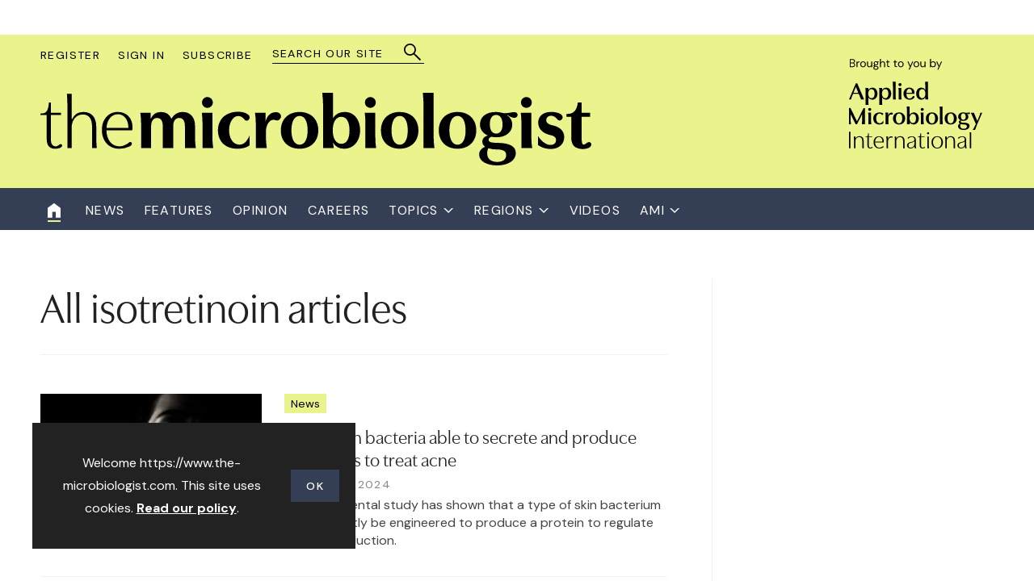

--- FILE ---
content_type: text/html; charset=utf-8
request_url: https://www.the-microbiologist.com/isotretinoin/10554.tag
body_size: 33553
content:

<!DOCTYPE html>
<html lang="en">
<head>
	<meta charset="utf-8">
<link rel="preload" as="style" href="/Magazine/core.css?p=7875617629369206">
<link rel="preload" as="script" href="/Magazine/core.js?p=7875617629369206">
	
	



<title>All isotretinoin articles | The Microbiologist</title>
<meta name="description" content="All isotretinoin articles in The Microbiologist" />
<meta name="viewport" content="width=device-width, initial-scale=1" />


<meta name="momentnowdate" content="2026-01-22 11:15:04.837"/>
<meta name="momentlocale" content="en-gb"/>
<meta name="momentlocaleformat" content="D MMMM YYYY"/>
<meta name="momentrelative" content="false"/>
<meta name="momentrelativeformat" content="YYYY,MM,DD"/>
<meta name="momentrelativemorethan" content="10"/>

	
	<meta name="blockthis" content="blockGA" />
<meta name="showwallpaper" content="true" />
<meta name="navcode" content="178" />
<meta name="primarynavigation" content="Home" />
<link rel="canonical" href="https://www.the-microbiologist.com/isotretinoin/10554.tag" />
	
<meta property="og:site_name" content="The Microbiologist" />
<meta property="og:url" content="https://www.the-microbiologist.com/isotretinoin/10554.tag"/>
<meta property="og:title" content="All isotretinoin articles | The Microbiologist"/>
<meta property="og:description" content="All isotretinoin articles in The Microbiologist" />
<meta property="twitter:title" content="All isotretinoin articles | The Microbiologist"/>
<meta property="twitter:description" content="All isotretinoin articles in The Microbiologist"/>
<meta property="twitter:card" content="summary_large_image" />
<meta property="og:image:width" content="1024" />
<meta property="og:image:height" content="536" />
<meta property="og:image" content="https://www.the-microbiologist.com/Magazine/dest/graphics/social/logo.png?v=1" />
<meta property="og:image:alt" content="The Microbiologist" />
<meta property="twitter:image:src" content="https://www.the-microbiologist.com/magazine/dest/graphics/social/twitter-logo.png?v=1" />
<meta property="twitter:image:alt" content="The Microbiologist" />


	
<link rel="icon" href="/magazine/dest/graphics/favicons/favicon-32x32.png" />
<!--[if IE]><link rel="shortcut icon" href="/magazine/dest/graphics/favicons/favicon.ico" /><![endif]-->
<link rel="apple-touch-icon-precomposed" href="/magazine/dest/graphics/favicons/apple-touch-icon-precomposed.png" />
<meta name="msapplication-TileImage" content="/magazine/dest/graphics/favicons/mstile-144x144.png" />
<meta name="msapplication-TileColor" content="#ffffff" />
	
	<link href="/Magazine/core.css?p=7875617629369206" rel="stylesheet" type="text/css">
<link href="/Magazine/print.css?p=7875617629369206" rel="stylesheet" type="text/css" media="print">


	
<script src="https://cdnjs.cloudflare.com/ajax/libs/jquery/3.4.1/jquery.min.js" integrity="sha256-CSXorXvZcTkaix6Yvo6HppcZGetbYMGWSFlBw8HfCJo=" crossorigin="anonymous" referrerpolicy="no-referrer"></script>
	
<script>var newLang={"more":{"default":"Show more","searchtype":"Show more","searchdates":"Show more"},"less":{"default":"Show fewer","searchtype":"Show fewer","searchdates":"Show fewer"},"show":{"default":"show"},"hide":{"default":"hide"},"caption":{"show":"show caption","hide":"hide caption"},"carousel":{"play":"play slideshow","pause":"pause slideshow"}};</script>
	<script type="text/javascript">
					var IPState = {
					
						useripstate: false,
						useripname: ''
						
					};
				</script>
<script type="text/javascript">
          
					window.dataLayer = window.dataLayer || [];
					window.dataLayer.push({'StoryID':undefined});
					window.dataLayer.push({'StoryFormatProperty':undefined});
					
					window.dataLayer.push({'StoryCategories':'null'});
					
					window.dataLayer.push({'StoryLayout':undefined});
					window.dataLayer.push({'StoryWidth':undefined});
					
					
					window.dataLayer.push({'StoryLayoutCode':undefined});
					
					window.dataLayer.push({'StoryFormatCode':'null'});
					
					window.dataLayer.push({'StoryTypeCode':'null'});
					
					window.dataLayer.push({'StoryCategoriesCodes':'null'});
					
					window.dataLayer.push({'StoryFullNavPath':'null'});
					       
					window.dataLayer.push({'UserID':undefined});
					window.dataLayer.push({'NavCode':'178'});
					window.dataLayer.push({'MicrositeNavCode':'-1'});
					window.dataLayer.push({'NavKey':'2'});
          
          window.dataLayer.push({'NavigationAreaNavCode':'178'});
          </script>
<script type="text/javascript">
window.dataLayer = window.dataLayer || [];
window.dataLayer.push({'UserStateLoggedIn':'False'});
window.dataLayer.push({'AccessStatus':'Granted'});
window.dataLayer.push({'StoryType':undefined});
window.dataLayer.push({'AuthorName':undefined});
window.dataLayer.push({'NavigationName':'Home'});
window.dataLayer.push({'AccessDeniedStoryID':undefined});
window.dataLayer.push({'AccessDeniedMessage':undefined});
window.dataLayer.push({'FullNavPath':'|1|178|'});

</script>
	<link rel="preconnect" href="https://fonts.googleapis.com">
<link rel="preconnect" href="https://fonts.gstatic.com" crossorigin>
<link href="https://fonts.googleapis.com/css2?family=DM+Sans:ital,wght@0,400;0,500;0,700;1,400&display=swap" rel="stylesheet">
<link rel="stylesheet" href="https://use.typekit.net/bob1yuy.css">

<style>

/* PWVD-1254: Temp FIX START */
.directories .listBlocks ul li.company .storyDetails .company-articles{
    white-space: unset;
	 gap:5px;
}
/* PWVD-1254: Temp FIX END */

.ad-text{
    background: #f0f2f2;
    font-size: 0.675rem;
    padding: 6px;
    color: #444;
    text-transform: uppercase;
	 border-top: 4px solid #DCDCDC;
}

/**/
@media screen and (max-width:768px){
	.ad img.mobileLeaderboard {
		display:block;
	}
	.ad img.desktopLeaderboard {
		display:none;
	}
}

@media screen and (min-width:769px){
	.ad img.mobileLeaderboard {
		display:none;
	}
	.ad img.desktopLeaderboard {
		display:block;
	}
}



.masthead .leaderboard {
	background: #FFF;
	border: none;
}

	.footer .topNav ul {
		margin-bottom:35px;
	}
	.footer .topNav ul li {
		padding-bottom: 12px;
	}
	.footer-container	a{
		color:#fff;
	}
	.footer-container	a:hover{
		color:#ebf38c;
	}

	@media screen and (min-width: 480px){
		.footer .topNav ul{
			margin-bottom:0;
		}
		.footer .topNav ul li {
			padding-bottom: 16px;
		}
	}
	@media screen and (min-width: 1024px) {
		.spacer{
			padding-top:40px;
		}
		.masthead .mast .mastheadBrand {
			bottom: -20px;
		}
	}


</style>

<!-- ACCESS DENIED SETTING BACKGROUND IMAGE -->
<style>
	.accessContainer .accessMessage .topBlock h2 {
		margin-bottom:0;
	}
	.accessContainer .accessMessage .topBlock h2:before {
		top: 0;
	}
	.accessContainer .accessMessage{
		background-image: url(d3rmrttq0bsnxi.cloudfront.net/Pictures/1180xAny/P/web/e/x/n/ami_placeholder_backgrounds_283502.jpeg);
		background-repeat:no-repeat;
		background-size: cover;
	}
	
	 
	/* mobile menu extra logo */
	.hybrid-logo-container{
		position:relative;
		padding: 0 20px 20px;
		margin-top:-15px;
	}
		.hybrid-logo-container:before{
		content:'';
		width:100%;
		height: 1px;
		background-color:white;
		position:absolute;
		top:-30px;

	}
</style><style type="text/css">.inline_image img[width][height]:not(.zoomable-image) {contain: unset;}</style>

<style type="text/css"> 

 /* Default mobile image */ 
.full-width-background.image-background.halloweenbanner { 
	background-image:url(d3rmrttq0bsnxi.cloudfront.net/Pictures/2000xAny/P/web/i/q/k/pumpkin2892303_1920_709392.jpg); 
} 

/* Resize image for framework breakpoints */ 
@media only screen and (min-width:768px) { 
	.full-width-background.image-background.halloweenbanner { 
		background-image:url(d3rmrttq0bsnxi.cloudfront.net/Pictures/2000xAny/P/web/i/q/k/pumpkin2892303_1920_709392.jpg); 
	} 
} 
@media only screen and (min-width:1024px) { 
	.full-width-background.image-background.halloweenbanner { 
		background-image:url(d3rmrttq0bsnxi.cloudfront.net/Pictures/2000xAny/P/web/i/q/k/pumpkin2892303_1920_709392.jpg); 
	} 
} 
@media only screen and (min-width:1280px) { 
	.full-width-background.image-background.halloweenbanner { 
		background-image:url(d3rmrttq0bsnxi.cloudfront.net/Pictures/2000xAny/P/web/i/q/k/pumpkin2892303_1920_709392.jpg);
	} 
} 
</style>

<style type="text/css"> 

 /* Default mobile image */ 
.full-width-background.image-background.halloween { 
	background-image:url(d3rmrttq0bsnxi.cloudfront.net/Pictures/2000xAny/P/web/v/o/z/image_332624.jpg); 
} 

/* Resize image for framework breakpoints */ 
@media only screen and (min-width:768px) { 
	.full-width-background.image-background.halloween { 
		background-image:url(d3rmrttq0bsnxi.cloudfront.net/Pictures/2000xAny/P/web/v/o/z/image_332624.jpg); 
	} 
} 
@media only screen and (min-width:1024px) { 
	.full-width-background.image-background.halloween { 
		background-image:url(d3rmrttq0bsnxi.cloudfront.net/Pictures/2000xAny/P/web/v/o/z/image_332624.jpg); 
	} 
} 
@media only screen and (min-width:1280px) { 
	.full-width-background.image-background.halloween { 
		background-image:url(d3rmrttq0bsnxi.cloudfront.net/Pictures/2000xAny/P/web/v/o/z/image_332624.jpg);
	} 
} 
</style>

<style type="text/css"> 

 /* Default mobile image */ 
.full-width-background.image-background.waaw2024 { 
	background-image:url(d3rmrttq0bsnxi.cloudfront.net/Pictures/2000xAny/P/web/m/v/u/vitamins7661774_1920_523037.jpg); 
} 

/* Resize image for framework breakpoints */ 
@media only screen and (min-width:768px) { 
	.full-width-background.image-background.waaw2024 { 
		background-image:url(d3rmrttq0bsnxi.cloudfront.net/Pictures/2000xAny/P/web/m/v/u/vitamins7661774_1920_523037.jpg); 
	} 
} 
@media only screen and (min-width:1024px) { 
	.full-width-background.image-background.waaw2024 { 
		background-image:url(d3rmrttq0bsnxi.cloudfront.net/Pictures/2000xAny/P/web/m/v/u/vitamins7661774_1920_523037.jpg); 
	} 
} 
@media only screen and (min-width:1280px) { 
	.full-width-background.image-background.waaw2024 { 
		background-image:url(d3rmrttq0bsnxi.cloudfront.net/Pictures/2000xAny/P/web/m/v/u/vitamins7661774_1920_523037.jpg);
	} 
} 
</style>

<style type="text/css"> 

 /* Default mobile image */ 
.full-width-background.image-background.candles { 
	background-image:url(d3rmrttq0bsnxi.cloudfront.net/Pictures/2000xAny/P/web/c/p/x/candles1868640_1920_690686.jpg); 
} 

/* Resize image for framework breakpoints */ 
@media only screen and (min-width:768px) { 
	.full-width-background.image-background.candles { 
		background-image:url(d3rmrttq0bsnxi.cloudfront.net/Pictures/2000xAny/P/web/c/p/x/candles1868640_1920_690686.jpg); 
	} 
} 
@media only screen and (min-width:1024px) { 
	.full-width-background.image-background.candles { 
		background-image:url(d3rmrttq0bsnxi.cloudfront.net/Pictures/2000xAny/P/web/c/p/x/candles1868640_1920_690686.jpg); 
	} 
} 
@media only screen and (min-width:1280px) { 
	.full-width-background.image-background.candles { 
		background-image:url(d3rmrttq0bsnxi.cloudfront.net/Pictures/2000xAny/P/web/c/p/x/candles1868640_1920_690686.jpg);
	} 
} 
</style>

<style type="text/css"> 

 /* Default mobile image */ 
.full-width-background.image-background.survey { 
	background-image:url(d3rmrttq0bsnxi.cloudfront.net/Pictures/480xAny/P/web/x/l/b/ami_placeholder_backgrounds_3000x2000px_02_505809.jpg); 
} 

/* Resize image for framework breakpoints */ 
@media only screen and (min-width:768px) { 
	.full-width-background.image-background.survey { 
		background-image:url(d3rmrttq0bsnxi.cloudfront.net/Pictures/480xAny/P/web/x/l/b/ami_placeholder_backgrounds_3000x2000px_02_505809.jpg); 
	} 
} 
@media only screen and (min-width:1024px) { 
	.full-width-background.image-background.survey { 
		background-image:url(d3rmrttq0bsnxi.cloudfront.net/Pictures/480xAny/P/web/x/l/b/ami_placeholder_backgrounds_3000x2000px_02_505809.jpg); 
	} 
} 
@media only screen and (min-width:1280px) { 
	.full-width-background.image-background.survey { 
		background-image:url(d3rmrttq0bsnxi.cloudfront.net/Pictures/480xAny/P/web/x/l/b/ami_placeholder_backgrounds_3000x2000px_02_505809.jpg);
	} 
} 
</style>
<script async src=https://pagead2.googlesyndication.com/pagead/js/adsbygoogle.js?client=ca-pub-8039846556084776 crossorigin="anonymous"></script>
<script>
  function getDataLayerVal(keyVal) {
    for (var i = 0; i < window.dataLayer.length; i++) {
      if (dataLayer[i][keyVal] !== undefined) {
        return dataLayer[i][keyVal];
      }
    }
  }
</script>

<!-- GAM Code -->
<script type='text/javascript'>
var googletag = googletag || {};
googletag.cmd = googletag.cmd || [];
(function() {
var gads = document.createElement('script');
gads.async = true;
gads.type = 'text/javascript';
var useSSL = 'https:' == document.location.protocol;
gads.src = (useSSL ? 'https:' : 'http:') +
'//www.googletagservices.com/tag/js/gpt.js';
var node = document.getElementsByTagName('script')[0];
node.parentNode.insertBefore(gads, node);
})();
</script>

<script type='text/javascript'>
// Function to extract values from <meta> elements
function getMetaContentByName(name,content){
var content = (content==null)?'content':content;
return document.querySelector("meta[name='"+name+"']").getAttribute(content);
}

googletag.cmd.push(function() {

// Define a size mapping object which can be applied to the ad positions. The first parameter to addSize is a viewport size, while the second is a list of allowed ad sizes.The sizes included below match those in the examples provided in this support document.

// (Used for: AdvertA, AdvertB, AdvertC, AdvertAttach)
var mapSmallRight = googletag.sizeMapping().
// 320, 0 (Mobile)
addSize([320, 0], [[300, 250]]).
// 768, 0 (Tablet - Portrait)
addSize([768, 0], [[300, 250]]).
// 1024, 0 (Desktop / Tablet Landscape)
addSize([1024, 0], [[300, 250]]).build();

//(Used for: AdvertD, AdvertE, AdvertF)
var mapLargeRight = googletag.sizeMapping().
// 320, 0 (Mobile)
addSize([320, 0], [[300, 250]]).
// 768, 0 (Tablet - Portrait)
addSize([768, 0], [[300, 250]]).
// 1024, 0 (Desktop / Tablet Landscape)
addSize([1024, 0], [[300, 600]]).build();

// (Used for: Masthead Leaderboard;)
var mapLB = googletag.sizeMapping().
// 320, 0 (Mobile)
addSize([320, 0], [[300,100]]).
// 601, 0 (Small Tablet - Portrait)
addSize([601, 0], [[300,100]]).
// 768, 0 (Tablet - Portrait)
addSize([768, 0], [[728,90]]).
// 1024, 0 (Desktop / Tablet Landscape)
addSize([1024, 0], [[728,90]]).build();

//Define the link between the page text ad container reference and the GAM inventory item code (included as ‘/GAM_Account_Id/Inventory_Item_Code’). The supported creative size definition is also associated based on the ‘sizeMapping’ definitions added in the code which immediately precedes this.

googletag.defineSlot('/22845692564/HPU', [300, 600], 'div-gpt-ad-A').defineSizeMapping(mapLargeRight).addService(googletag.pubads());
googletag.defineSlot('/22845692564/HPU', [300, 600], 'div-gpt-ad-Widget1').defineSizeMapping(mapLargeRight).addService(googletag.pubads());
googletag.defineSlot('/22845692564/MPU', [300, 250], 'div-gpt-ad-B').defineSizeMapping(mapSmallRight).addService(googletag.pubads());
//googletag.defineSlot('/2207166/AdvertC', [300, 250], 'div-gpt-adC').defineSizeMapping(mapLargeRight).addService(googletag.pubads());
//googletag.defineSlot('/2207166/AdvertD', [300, 250], 'div-gpt-adD').defineSizeMapping(mapLargeRight).addService(googletag.pubads());
//googletag.defineSlot('/2207166/AdvertE', [300, 250], 'div-gpt-adE').defineSizeMapping(mapLargeRight).addService(googletag.pubads());
//googletag.defineSlot('/2207166/AdvertF', [300, 250], 'div-gpt-adF').defineSizeMapping(mapLargeRight).addService(googletag.pubads());
googletag.defineSlot('/22845692564/Masthead_Leaderboard', [728, 90], 'div-gpt-ad-MastLB').defineSizeMapping(mapLB).addService(googletag.pubads());
//enable the below in replacement of the above line to serve the leaderboard below the navigation
//googletag.defineSlot('/2207166/AdvertMastLB', [728, 90], 'div-gpt-adMastLB_UnderNav').defineSizeMapping(mapLB).addService(googletag.pubads());
googletag.defineSlot('/2207166/AdvertAttach', [300, 250], 'div-gpt-ad-Attach').defineSizeMapping(mapSmallRight).addService(googletag.pubads());
 
// Pass the value of the ‘navcode’ meta element to GAM as ‘navcode’ (to be used as a ‘key-value’)
googletag.pubads().setTargeting("navcode",getMetaContentByName("navcode"));

//googletag.pubads().enableSingleRequest();
googletag.pubads().collapseEmptyDivs();
googletag.enableServices();
});
</script>



	
	<!-- AB Google Tag Manager -->
<script>(function(w,d,s,l,i){w[l]=w[l]||[];w[l].push({'gtm.start':
new Date().getTime(),event:'gtm.js'});var f=d.getElementsByTagName(s)[0],
j=d.createElement(s),dl=l!='dataLayer'?'&l='+l:'';j.async=true;j.src=
'https://www.googletagmanager.com/gtm.js?id='+i+dl;f.parentNode.insertBefore(j,f);
})(window,document,'script','dataLayer','GTM-TDBPJ7H');</script>
<!-- AB End Google Tag Manager -->

<!-- Google Tag Manager -->
<script>(function(w,d,s,l,i){w[l]=w[l]||[];w[l].push({'gtm.start':
new Date().getTime(),event:'gtm.js'});var f=d.getElementsByTagName(s)[0],
j=d.createElement(s),dl=l!='dataLayer'?'&l='+l:'';j.async=true;j.src=
'https://www.googletagmanager.com/gtm.js?id='+i+dl;f.parentNode.insertBefore(j,f);
})(window,document,'script','dataLayer','GTM-KHZVZQW');</script>
<!-- End Google Tag Manager -->


	


</head>
<body id="searchResults" class="M1-master js-disabled enhanced-advertising enhanced-advertising-rhc-empty  no-directories">
	
	<!-- Google Tag Manager (noscript) -->
<noscript><iframe src="https://www.googletagmanager.com/ns.html?id=GTM-TDBPJ7H"
height="0" width="0" style="display:none;visibility:hidden"></iframe></noscript>
<!-- End Google Tag Manager (noscript) -->

<!-- Google Tag Manager (noscript) -->
<noscript><iframe src="https://www.googletagmanager.com/ns.html?id=GTM-KHZVZQW"
height="0" width="0" style="display:none;visibility:hidden"></iframe></noscript>
<!-- End Google Tag Manager (noscript) -->
	
<!--[if lte IE 10]>
<link rel="stylesheet" href="/CSS/dest/notsupported.css">
<div class="notSupported">
	<div class="sleeve">
		<span id="logo" class="vector-icon i-brand-logo i-brand-logo-dims"></span>
		<h2>
			Your browser is not supported
		</h2>
		<p>
			Sorry but it looks as if your browser is out of date. To get the best experience using our site we recommend that you upgrade or switch browsers.
		</p>
		<p class="buttonContainer">
			<a class="button" href="https://www.google.co.uk/webhp?ion=1&espv=2&ie=UTF-8#q=update+my+browser" target="_blank">Find a solution</a>
		</p>
	</div>
</div>
<![endif]-->
	<script type="text/javascript">document.body.className = document.body.className.replace('js-disabled', ''); document.cookie = "js=1; path=/";</script>
	<div id="cookiePolicy" class="container inlinePopUp" data-menu-open-pushed="true">
  <div class="inner-sleeve">
    <form method="post" action="/">
      <fieldset>
        <div>
          <p>Welcome https://www.the-microbiologist.com. This site uses cookies. <a href="https://www.the-microbiologist.com/cookie-policy">Read our policy</a>.</p>
          <input type="hidden" name="cookiepolicyaccepted" value="yes" />
          <button type="submit" class="continue">OK</button>
        </div>
      </fieldset>
    </form>
  </div>
</div>


	<div id="wrapper">
		
<ul id="skiplinks"><li><a href="#wrapper_sleeve">Skip to main content</a></li><li><a href="#mainnav">Skip to navigation</a></li></ul>
		
<header id="masthead" class="masthead">
	<div class="htmlContent">
  
</div>
	
	
	<!-- <div class="ad">
	<a href="https://appliedmicrobiology.org/">
		<img alt="TM_AMI Web_Ad_Leaderboard_728x90px" src="d3rmrttq0bsnxi.cloudfront.net/Pictures/760xAny/P/web/c/l/t/tm_amiweb_ad_leaderboard_728x90px_459836.jpg" width="7280" height="90" />
	</a>
</div> -->

<div class="leaderboard showMenuPushed">
	<div class="ad">
		<div id='div-gpt-ad-MastLB' class="mob-ad-100"> 
			<script type='text/javascript'>googletag.cmd.push(function() { googletag.display('div-gpt-ad-MastLB'); });</script>
		</div>
	</div>
</div>
	<div class="mast container full" role="banner" data-multi-toggle-menu>
		<div class="inner-sleeve" data-menu-open-pushed>
				<div class="mastheadLogo">
		 <a href="/">
			  <span class="logoIcon">
					<span class="assistive">Site name</span>
			  </span>
		 </a>
	</div>
	<div id="print_logo">
		 <img src="/magazine/dest/graphics/logo/print_logo.png" alt="" />
	</div>
	<div class="mastheadBrand">
		 <a href="https://www.appliedmicrobiology.org"><svg xmlns="http://www.w3.org/2000/svg" width="164.625" height="110.863" viewBox="0 0 164.625 110.863">
  <path id="AMI_Brought_to_you_by_lock_up_black_rgb" d="M254.456,369.337l8.5,20.064h-3.781l-2.843-6.9H249.3l-1.573,3.7a17.135,17.135,0,0,0-.911,3.2H244.3l8.473-20.064Zm-1.739,4.581-2.87,7.12h5.906l-2.981-7.12Zm15.483,3.643a5.768,5.768,0,0,1,4.968-2.815c3.7,0,6.265,3.063,6.265,7.479,0,4.5-2.787,7.452-6.43,7.452a5.363,5.363,0,0,1-4.83-2.815h-.028v4.913a27.942,27.942,0,0,0,.331,4.416h-3.671V379.3a38.019,38.019,0,0,0-.3-4.25h3.643v2.511h.055Zm-.138,4.692c0,3.367,1.628,5.6,4.085,5.6s3.809-2.235,3.809-5.63-1.352-5.63-3.809-5.63C269.663,376.568,268.062,378.831,268.062,382.254Zm17.111-4.692a5.768,5.768,0,0,1,4.968-2.815c3.7,0,6.265,3.063,6.265,7.479,0,4.5-2.787,7.452-6.43,7.452a5.363,5.363,0,0,1-4.83-2.815h-.028v4.913a27.942,27.942,0,0,0,.331,4.416h-3.671V379.3a38.018,38.018,0,0,0-.3-4.25h3.643v2.511h.055Zm-.138,4.692c0,3.367,1.628,5.6,4.085,5.6s3.809-2.235,3.809-5.63-1.352-5.63-3.809-5.63C286.636,376.568,285.035,378.831,285.035,382.254Zm13.523,7.148V373.063c0-1.408-.083-3.063-.3-5.575H301.9V385.1a39.666,39.666,0,0,0,.276,4.305Zm10.653-18.353a1.934,1.934,0,0,1-3.864,0,1.864,1.864,0,0,1,1.932-1.822A1.83,1.83,0,0,1,309.212,371.049Zm-.248,4.029V385.1a34.219,34.219,0,0,0,.276,4.305H305.6V379.356a32.4,32.4,0,0,0-.276-4.278Zm24.728,14.627c-3.367,0-6.43-2.649-6.43-7.479,0-4.416,2.622-7.452,6.265-7.452a5.358,5.358,0,0,1,4.968,2.815h.028V372.98a44.1,44.1,0,0,0-.3-5.464h3.7v17.608a30.106,30.106,0,0,0,.3,4.305h-3.7V386.89h-.028A5.29,5.29,0,0,1,333.691,389.705Zm-2.9-7.479c0,3.395,1.325,5.63,3.809,5.63s4.085-2.263,4.085-5.658c0-3.367-1.628-5.6-4.085-5.6S330.793,378.8,330.793,382.226Zm-5.575-1.076a6.083,6.083,0,0,0-6.458-6.4c-4.223,0-7.148,3.036-7.148,7.424,0,4.443,2.953,7.507,7.7,7.507a6.985,6.985,0,0,0,3.781-.911,4.082,4.082,0,0,0,2.015-2.263,1.074,1.074,0,0,0-.662-1.408c-.718-.221-1.214.221-1.573.8a4.36,4.36,0,0,1-3.753,2.346c-2.622,0-3.809-2.318-3.891-5.768h9.853A5.007,5.007,0,0,0,325.219,381.15Zm-3.174-.055h-6.789c0-2.843,1.38-4.885,3.56-4.885C320.941,376.21,322.155,378.141,322.045,381.094Zm-50.229,20.616a1.934,1.934,0,0,1-3.864,0,1.935,1.935,0,0,1,3.864,0Zm-.248,4.029v10.018a34.22,34.22,0,0,0,.276,4.305H268.2V410.018a32.391,32.391,0,0,0-.276-4.278h3.643Zm10.377,14.627c-4.775,0-7.7-2.925-7.7-7.507,0-4.416,3.063-7.424,7.672-7.424a9.107,9.107,0,0,1,3.726.773c2.1.966.11,3.395-1.1,1.877a2.629,2.629,0,0,0-2.291-1.214c-2.567,0-4.416,2.318-4.416,5.961,0,3.615,1.849,6.044,4.526,6.044,1.766,0,3.2-1.049,4.333-3.395v3.533A7.81,7.81,0,0,1,281.944,420.367Zm31.711-7.452a7.047,7.047,0,0,1-7.479,7.452c-4.581,0-7.507-3.036-7.507-7.452,0-4.443,2.925-7.479,7.507-7.479A7.054,7.054,0,0,1,313.655,412.915Zm-11.4,0c0,3.781,1.573,6.072,3.919,6.072,2.318,0,3.891-2.291,3.891-6.072,0-3.836-1.573-6.1-3.891-6.1C303.83,406.844,302.257,409.079,302.257,412.915Zm17-14.765v10.073h.028a5.735,5.735,0,0,1,4.968-2.815c3.671,0,6.265,3.063,6.265,7.479,0,4.5-2.815,7.452-6.458,7.452a5.351,5.351,0,0,1-4.8-2.815h-.028l.331,2.511H315.89V403.587a50.586,50.586,0,0,0-.331-5.465h3.7Zm-.083,14.765c0,3.367,1.6,5.6,4.085,5.6,2.456,0,3.781-2.235,3.781-5.63s-1.325-5.63-3.809-5.63C320.72,407.258,319.175,409.521,319.175,412.915Zm17.5-11.2a1.934,1.934,0,0,1-3.864,0,1.935,1.935,0,0,1,3.864,0Zm-.248,4.029v10.018a34.232,34.232,0,0,0,.276,4.305h-3.643V410.018a32.4,32.4,0,0,0-.276-4.278h3.643Zm17.8,7.176a7.047,7.047,0,0,1-7.479,7.452c-4.581,0-7.507-3.036-7.507-7.452,0-4.443,2.925-7.479,7.507-7.479A7.054,7.054,0,0,1,354.225,412.915Zm-11.4,0c0,3.781,1.573,6.072,3.919,6.072,2.318,0,3.891-2.291,3.891-6.072,0-3.836-1.573-6.1-3.891-6.1C344.4,406.844,342.826,409.079,342.826,412.915Zm34.553,0a7.047,7.047,0,0,1-7.479,7.452c-4.581,0-7.507-3.036-7.507-7.452,0-4.443,2.925-7.479,7.507-7.479A7.054,7.054,0,0,1,377.38,412.915Zm-11.4,0c0,3.781,1.573,6.072,3.919,6.072,2.318,0,3.891-2.291,3.891-6.072,0-3.836-1.573-6.1-3.891-6.1C367.555,406.844,365.982,409.079,365.982,412.915Zm19.595,2.953a8.576,8.576,0,0,1-2.318-.3,1.42,1.42,0,0,0-1.021,1.27c0,.994.938,1.187,3.974,1.3,4.775.083,6.955,1.49,6.955,3.974,0,3.119-3.367,5.051-7.258,5.051-3.726,0-7.038-1.794-7.038-4.637a3.552,3.552,0,0,1,2.318-3.2,2.319,2.319,0,0,1-1.214-2.015c0-1.076.745-1.766,2.042-2.235a5,5,0,0,1-2.9-4.5c0-3.008,2.456-5.161,6.237-5.161a7.487,7.487,0,0,1,2.567.386,17.7,17.7,0,0,0,2.7-.055,8.14,8.14,0,0,1,2.429-.221,1,1,0,0,1,.635,1.352c-.69,1.463-3.091.221-3.974-.386l-.083.138a4.751,4.751,0,0,1,2.1,3.974C391.786,413.716,389.192,415.868,385.576,415.868Zm.414,9.825c2.18,0,3.974-.911,3.974-2.9,0-1.518-1.049-2.456-3.947-2.456a11.122,11.122,0,0,1-3.809-.552,4.223,4.223,0,0,0-.524,2.1C381.713,424.976,384,425.694,385.99,425.694Zm2.456-14.9c0-2.567-1.159-4.223-3.036-4.223-1.822,0-2.87,1.518-2.87,3.864,0,2.511,1.076,4.14,2.953,4.14C387.315,414.544,388.447,413.026,388.447,410.79Zm10.487,13.192,2.07-4.14-6.237-14.1h3.726l4.278,10.294h.028l2.456-6.072a28.358,28.358,0,0,0,1.325-4.223h2.346l-6.292,14.324-2.622,6.927H397.03A15.9,15.9,0,0,0,398.934,423.982ZM295.909,407.975c-1.656,0-3.036,1.932-3.036,5.051v2.732a29.511,29.511,0,0,0,.3,4.305h-3.7V410.018a27.876,27.876,0,0,0-.3-4.278h3.588v3.588h.028c.469-2.318,2.015-3.7,4.057-3.7h.276a1.308,1.308,0,0,1,1.352,1.3h0a1.388,1.388,0,0,1-1.877,1.132A2.782,2.782,0,0,0,295.909,407.975Zm60.634,12.088V403.725c0-1.408-.083-3.063-.3-5.575h3.643v17.608a39.666,39.666,0,0,0,.276,4.305ZM254.07,416.2h.11l8.086-16.145h1.711v19.954h-3.643l.248-12.364H260.5l-6.348,12.5h-1.6l-6.265-12.5H246.2l.193,8.666a16.986,16.986,0,0,0,.359,3.7H244.41V399.944h1.684Zm-8.031,13.082v20.45h-1.656v-20.45Zm6.127,5.934v2.649h.028a5.419,5.419,0,0,1,5.106-2.953c3.008,0,5.106,1.794,5.106,5.768v4.968c0,1.076.083,2.843.221,4.057h-1.96v-8.8c0-3.533-1.546-4.968-3.753-4.968-2.787,0-4.747,2.208-4.747,5.437V449.7h-1.739V439.6c0-1.1-.083-2.87-.221-4.388Zm35.105,5.934c0,.3-.028.635-.083,1.3H276.507c.028,3.947,2.235,6.624,5.437,6.624a6.823,6.823,0,0,0,3.836-1.546,1.851,1.851,0,0,1,.386-.248.685.685,0,0,1,.856.8c-.083.5-.635.856-1.049,1.049a9.485,9.485,0,0,1-4.167.938c-4.305,0-7.2-3.119-7.2-7.755,0-4.361,2.732-7.369,6.6-7.369C284.842,434.911,287.271,437.451,287.271,441.149Zm-6.044-5.3c-2.622,0-4.581,2.346-4.719,5.63h9.052C285.615,438.113,283.821,435.85,281.227,435.85Zm14.793.58c-2.042,0-3.671,2.4-3.671,5.823v3.395a33.692,33.692,0,0,0,.248,4.057H290.61v-10.46a30.687,30.687,0,0,0-.248-4.057h1.987v3.395h.028c.69-2.373,2.18-3.615,4-3.615a3.965,3.965,0,0,1,1.214.193.77.77,0,0,1,.524.745h0a.783.783,0,0,1-1.1.718A2.283,2.283,0,0,0,296.019,436.429Zm6.624-1.214v2.649h.028a5.419,5.419,0,0,1,5.106-2.953c3.008,0,5.106,1.794,5.106,5.768v4.968c0,1.076.083,2.843.221,4.057h-1.959v-8.8c0-3.533-1.546-4.968-3.753-4.968-2.787,0-4.747,2.208-4.747,5.437V449.7H300.9V439.6c0-1.1-.083-2.87-.221-4.388Zm17.773,14.82c-2.594,0-4.5-1.463-4.5-3.781,0-2.208,1.656-3.671,5.161-4.223,2.87-.5,3.947-1.49,3.947-3.229a2.816,2.816,0,0,0-3.119-2.953,5.532,5.532,0,0,0-2.318.469,3.265,3.265,0,0,0-.883.58,7.714,7.714,0,0,1-.856.773c-.552.331-1.214.055-1.021-.662.166-.635.856-.994,1.408-1.214a9.687,9.687,0,0,1,3.809-.856c2.87,0,4.747,1.6,4.747,4.223V445.7a16.175,16.175,0,0,0,.524,4.057h-1.9l-.248-2.18h-.028A5.463,5.463,0,0,1,320.416,450.035Zm1.27-7.231c-3.174.607-3.947,1.932-3.947,3.312a2.81,2.81,0,0,0,3.091,2.843c2.511,0,4.195-1.877,4.195-4.8v-2.925A5.743,5.743,0,0,1,321.686,442.8Zm21.554-11.619a1.27,1.27,0,1,1-1.3-1.242A1.25,1.25,0,0,1,343.24,431.186Zm-.386,4.029v10.46a34.166,34.166,0,0,0,.221,4.057h-1.96v-10.46a30.2,30.2,0,0,0-.248-4.057Zm17.442,7.176c0,4.526-2.787,7.645-7.038,7.645s-7.038-3.119-7.038-7.645c0-4.471,2.787-7.479,7.038-7.479S360.3,437.947,360.3,442.391Zm-12.2,0c0,4.085,2.263,6.734,5.161,6.734,2.925,0,5.161-2.622,5.161-6.734,0-4-2.235-6.6-5.161-6.6C350.361,435.795,348.1,438.389,348.1,442.391Zm16.835-7.176v2.649h.028a5.419,5.419,0,0,1,5.106-2.953c3.008,0,5.106,1.794,5.106,5.768v4.968c0,1.076.083,2.843.221,4.057h-1.959v-8.8c0-3.533-1.546-4.968-3.753-4.968-2.787,0-4.747,2.208-4.747,5.437V449.7h-1.739V439.6c0-1.1-.083-2.87-.221-4.388ZM393.525,449.9V434.111a36.521,36.521,0,0,0-.248-3.974H395.1v15.7c0,.938.083,2.815.221,4.057Zm-120.164-1.021a.769.769,0,0,1-.331.5,4.852,4.852,0,0,1-2.484.662c-1.766,0-3.5-.8-3.5-3.809V436.153h-2.622v-.58c2.456.028,3.2-.8,3.533-4.554h.828v4.223h4.14v.911h-4.14v10.239a3.2,3.2,0,0,0,.58,2.07,1.742,1.742,0,0,0,1.518.607,3.969,3.969,0,0,0,1.656-.856.563.563,0,0,1,.828.331A.67.67,0,0,1,273.361,448.876Zm64.608,0a.769.769,0,0,1-.331.5,4.852,4.852,0,0,1-2.484.662c-1.766,0-3.505-.8-3.505-3.809V436.153h-2.622v-.58c2.456.028,3.2-.8,3.533-4.554h.828v4.223h4.167v.911h-4.167v10.239a3.2,3.2,0,0,0,.58,2.07,1.742,1.742,0,0,0,1.518.607,3.969,3.969,0,0,0,1.656-.856.563.563,0,0,1,.828.331A.67.67,0,0,1,337.969,448.876Zm44.71,1.159c-2.594,0-4.5-1.463-4.5-3.781,0-2.208,1.656-3.671,5.161-4.223,2.87-.5,3.947-1.49,3.947-3.229a2.815,2.815,0,0,0-3.119-2.953,5.532,5.532,0,0,0-2.318.469,3.264,3.264,0,0,0-.883.58,7.717,7.717,0,0,1-.856.773c-.552.331-1.214.055-1.021-.662.166-.635.856-.994,1.408-1.214a9.687,9.687,0,0,1,3.809-.856c2.87,0,4.747,1.6,4.747,4.223V445.7a16.175,16.175,0,0,0,.524,4.057h-1.9l-.248-2.18H387.4A5.463,5.463,0,0,1,382.679,450.035Zm1.27-7.231c-3.174.607-3.947,1.932-3.947,3.312a2.81,2.81,0,0,0,3.091,2.843c2.511,0,4.195-1.877,4.195-4.8v-2.925A5.743,5.743,0,0,1,383.948,442.8ZM245.183,349.329v-9.853h3.45a3.857,3.857,0,0,1,1.711.331,2.356,2.356,0,0,1,1.021.911,2.49,2.49,0,0,1,.331,1.27,2.119,2.119,0,0,1-.524,1.518,2.882,2.882,0,0,1-1.242.773,2.3,2.3,0,0,1,.994.442,2.43,2.43,0,0,1,.718.856,2.23,2.23,0,0,1,.248,1.1,2.546,2.546,0,0,1-.359,1.352,2.448,2.448,0,0,1-1.076.966,3.686,3.686,0,0,1-1.739.359h-3.533Zm1.187-5.547h2.208a2.156,2.156,0,0,0,1.463-.442,1.6,1.6,0,0,0,.5-1.242,1.522,1.522,0,0,0-.5-1.187,2.139,2.139,0,0,0-1.49-.442H246.4v3.312Zm0,4.581h2.263a2.483,2.483,0,0,0,1.573-.469,1.834,1.834,0,0,0-.028-2.649,2.337,2.337,0,0,0-1.573-.5H246.37Zm7.2.966v-6.982h1.076l.11,1.325a2.562,2.562,0,0,1,.994-1.1,3.037,3.037,0,0,1,1.628-.414v1.242h-.331a2.953,2.953,0,0,0-1.132.221,1.556,1.556,0,0,0-.828.745,3,3,0,0,0-.3,1.435v3.533Zm8.031.193a3.428,3.428,0,0,1-1.766-.442,3.233,3.233,0,0,1-1.242-1.27,4.212,4.212,0,0,1,0-3.864,3.125,3.125,0,0,1,1.27-1.27,3.53,3.53,0,0,1,1.794-.442,3.428,3.428,0,0,1,1.766.442,3.233,3.233,0,0,1,1.242,1.27,4.212,4.212,0,0,1,0,3.864,3.125,3.125,0,0,1-1.27,1.27A3.6,3.6,0,0,1,261.6,349.522Zm0-1.021a2.315,2.315,0,0,0,1.132-.3,2.2,2.2,0,0,0,.856-.883,2.941,2.941,0,0,0,.331-1.463,3.282,3.282,0,0,0-.3-1.463,2.333,2.333,0,0,0-.828-.883,2.213,2.213,0,0,0-1.1-.3,2.315,2.315,0,0,0-1.132.3,2.2,2.2,0,0,0-.856.883,3.4,3.4,0,0,0,0,2.925,2.333,2.333,0,0,0,.828.883A2.039,2.039,0,0,0,261.6,348.5Zm7.7,1.021a2.579,2.579,0,0,1-1.96-.745,3.162,3.162,0,0,1-.745-2.318v-4.085h1.187v3.947c0,1.463.607,2.18,1.794,2.18a1.987,1.987,0,0,0,1.518-.662,2.606,2.606,0,0,0,.607-1.877v-3.615h1.187v6.982h-1.076l-.083-1.242a2.366,2.366,0,0,1-.966,1.049A2.969,2.969,0,0,1,269.3,349.522Zm8.252-2.373a3.384,3.384,0,0,1-1.076-.166l-.69.662a1.264,1.264,0,0,0,.386.193,3.053,3.053,0,0,0,.662.138c.3.055.69.083,1.214.138a3.344,3.344,0,0,1,2.015.635,1.819,1.819,0,0,1,.607,1.435,2.172,2.172,0,0,1-.331,1.159,2.556,2.556,0,0,1-1.021.911,3.966,3.966,0,0,1-1.739.359,5.269,5.269,0,0,1-1.684-.248,2.4,2.4,0,0,1-1.132-.745,1.9,1.9,0,0,1-.414-1.27,2.072,2.072,0,0,1,.221-.856,2.3,2.3,0,0,1,.8-.856,2.34,2.34,0,0,1-.524-.276l-.414-.331V347.7l1.187-1.187a2.3,2.3,0,0,1-.828-1.849,2.321,2.321,0,0,1,.331-1.242,2.235,2.235,0,0,1,.938-.883,3.166,3.166,0,0,1,1.518-.331,3.436,3.436,0,0,1,1.1.166h2.567v.883l-1.3.055a2.452,2.452,0,0,1,.083,2.594,2.234,2.234,0,0,1-.938.883A3.048,3.048,0,0,1,277.556,347.148Zm-2.042,3.091a1.13,1.13,0,0,0,.58,1.049,2.979,2.979,0,0,0,1.49.331,2.426,2.426,0,0,0,1.408-.386,1.155,1.155,0,0,0,.524-1.021.978.978,0,0,0-.359-.773,2.187,2.187,0,0,0-1.352-.386,13.166,13.166,0,0,1-1.325-.138,1.9,1.9,0,0,0-.773.662A1.449,1.449,0,0,0,275.514,350.239Zm2.042-4.057a1.8,1.8,0,0,0,1.187-.386,1.381,1.381,0,0,0,.442-1.132,1.359,1.359,0,0,0-.442-1.1,1.8,1.8,0,0,0-1.187-.386,1.882,1.882,0,0,0-1.214.386,1.359,1.359,0,0,0-.442,1.1,1.418,1.418,0,0,0,.442,1.132A1.882,1.882,0,0,0,277.556,346.182Zm5.023,3.146V339.2h1.187v4.361a2.3,2.3,0,0,1,.994-.994,2.813,2.813,0,0,1,1.408-.359,2.557,2.557,0,0,1,1.932.745,3.162,3.162,0,0,1,.745,2.318v4.085h-1.159V345.41c0-1.463-.58-2.18-1.766-2.18a2.046,2.046,0,0,0-1.546.662,2.606,2.606,0,0,0-.607,1.877v3.615h-1.187Zm10.819,0a2.373,2.373,0,0,1-1.518-.469,2.119,2.119,0,0,1-.552-1.684V343.34h-1.214v-.994h1.214l.166-1.684h1.021v1.684h2.042v.994h-2.042v3.836c0,.442.083.745.276.883a1.381,1.381,0,0,0,.938.221h.745V349.3H293.4Zm9.163,0a2.373,2.373,0,0,1-1.518-.469,2.119,2.119,0,0,1-.552-1.684V343.34h-1.214v-.994h1.214l.166-1.684h1.021v1.684h2.042v.994h-2.042v3.836c0,.442.083.745.276.883a1.381,1.381,0,0,0,.938.221h.745V349.3H302.56Zm5.685.193a3.428,3.428,0,0,1-1.766-.442,3.233,3.233,0,0,1-1.242-1.27,4.212,4.212,0,0,1,0-3.864,3.125,3.125,0,0,1,1.27-1.27,3.53,3.53,0,0,1,1.794-.442,3.428,3.428,0,0,1,1.766.442,3.233,3.233,0,0,1,1.242,1.27,4.212,4.212,0,0,1,0,3.864,3.125,3.125,0,0,1-1.27,1.27A3.675,3.675,0,0,1,308.246,349.522Zm0-1.021a2.315,2.315,0,0,0,1.132-.3,2.2,2.2,0,0,0,.856-.883,2.941,2.941,0,0,0,.331-1.463,3.282,3.282,0,0,0-.3-1.463,2.334,2.334,0,0,0-.828-.883,2.213,2.213,0,0,0-1.1-.3,2.315,2.315,0,0,0-1.132.3,2.2,2.2,0,0,0-.856.883,3.4,3.4,0,0,0,0,2.925,2.333,2.333,0,0,0,.828.883A1.969,1.969,0,0,0,308.246,348.5Zm9.632,3.947,1.739-3.781H319.2l-2.76-6.292h1.27l2.318,5.437,2.456-5.437H323.7l-4.581,10.073Zm9.577-2.925a3.428,3.428,0,0,1-1.766-.442,3.233,3.233,0,0,1-1.242-1.27,4.212,4.212,0,0,1,0-3.864,3.125,3.125,0,0,1,1.27-1.27,3.53,3.53,0,0,1,1.794-.442,3.428,3.428,0,0,1,1.766.442,3.233,3.233,0,0,1,1.242,1.27,4.212,4.212,0,0,1,0,3.864,3.125,3.125,0,0,1-1.27,1.27A3.6,3.6,0,0,1,327.454,349.522Zm0-1.021a2.315,2.315,0,0,0,1.132-.3,2.2,2.2,0,0,0,.856-.883,2.941,2.941,0,0,0,.331-1.463,3.281,3.281,0,0,0-.3-1.463,2.333,2.333,0,0,0-.828-.883,2.213,2.213,0,0,0-1.1-.3,2.315,2.315,0,0,0-1.132.3,2.2,2.2,0,0,0-.856.883,3.4,3.4,0,0,0,0,2.925,2.334,2.334,0,0,0,.828.883A2.113,2.113,0,0,0,327.454,348.5Zm7.7,1.021a2.579,2.579,0,0,1-1.959-.745,3.162,3.162,0,0,1-.745-2.318v-4.085h1.187v3.947c0,1.463.607,2.18,1.794,2.18a1.987,1.987,0,0,0,1.518-.662,2.606,2.606,0,0,0,.607-1.877v-3.615h1.187v6.982h-1.076l-.083-1.242a2.366,2.366,0,0,1-.966,1.049A2.892,2.892,0,0,1,335.154,349.522Zm12.971,0a3.013,3.013,0,0,1-1.518-.359,2.364,2.364,0,0,1-1.021-.994l-.11,1.159H344.4V339.2h1.187v4.305a3.424,3.424,0,0,1,.966-.911,2.812,2.812,0,0,1,1.6-.414,3.576,3.576,0,0,1,1.821.469,3.43,3.43,0,0,1,1.214,1.3,4.18,4.18,0,0,1,.442,1.877,3.774,3.774,0,0,1-.442,1.877,3.063,3.063,0,0,1-1.214,1.3A3.711,3.711,0,0,1,348.125,349.522Zm-.138-1.049a2.321,2.321,0,0,0,1.242-.331,2.472,2.472,0,0,0,.856-.911,3.288,3.288,0,0,0,0-2.76,2.267,2.267,0,0,0-.856-.911,2.494,2.494,0,0,0-2.484,0,2.472,2.472,0,0,0-.856.911,3.288,3.288,0,0,0,0,2.76,2.268,2.268,0,0,0,.856.911A2.321,2.321,0,0,0,347.987,348.473Zm5.437,3.974,1.739-3.781h-.414l-2.76-6.292h1.27l2.318,5.437,2.456-5.437h1.214l-4.581,10.073Z" transform="translate(-244.3 -339.2)"/>
</svg>
</a>
	</div>
<div class="mastheadMobileLogo">
    <a href="/">
        <span class="logoIcon">
            <span class="assistive">Site name</span>
        </span>
    </a>
</div>
			
			<div class="mastControls">
				<nav data-multi-toggle-item="" class="mastNav loggedout hide"><span class="toggleIcon"><a href="#mastnav" data-toggle-button=""><span class="assistive">Mast navigation</span></a></span><ul id="mastnav" data-toggle-element=""><li><a href="https://account.the-microbiologist.com/register?campaigncode=KPI02&amp;returl=https%3a%2f%2fwww.the-microbiologist.com">Register</a></li><li><a class="popup" href="https://www.the-microbiologist.com/sign-in">Sign In</a></li><li><a href="https://www.the-microbiologist.com/subscribe">Subscribe</a></li></ul></nav>
				<div class="mastheadSearch hide" data-multi-toggle-item="">
  <span class="toggleIcon">
    <a href="#search" data-toggle-button="">
      <span class="assistive">Search our site</span>
    </a>
  </span>
  <form action="https://www.the-microbiologist.com/searchresults" method="get" id="mastsearch" data-toggle-element="">
    <fieldset>
      <div>
        
        <label for="search">Search our site</label>
        <input type="text" id="search" value="" name="qkeyword" class="text autocomplete" autocomplete="off" placeholder="Search our site" data-minlength="0" data-autoselect="false" data-autoselectonblur="true" />
        <button class="mastSearch" type="submit">Search</button>
      </div>
    </fieldset>
  </form>
</div>
				

<div class="menuToggle">
	<span class="toggleIcon"><a href="#mobilemenu" data-menu-toggle-button=""><span class="assistive">Menu</span></a></span>
</div>
			</div>
		</div>
	</div>
	<div class="menuContainer">
		<div class="mobileMenu" id="mobilemenu">
  <div class="sleeve">
    <a class="menuClose" href="#wrapper">
      <span>Close<span class="assistive"> menu</span></span>
    </a>
    <ul class="main">
      <li class="home-icon">
        <a href="https://www.the-microbiologist.com/">
          <span>Home</span>
        </a>
      </li>
      <li class="">
        <a href="https://www.the-microbiologist.com/news">
          <span>News</span>
        </a>
      </li>
      <li class="">
        <a href="https://www.the-microbiologist.com/features">
          <span>Features</span>
        </a>
      </li>
      <li class="">
        <a href="https://www.the-microbiologist.com/opinion">
          <span>Opinion</span>
        </a>
      </li>
      <li class="">
        <a href="https://www.the-microbiologist.com/careers">
          <span>Careers</span>
        </a>
      </li>
      <li class="hasChildren ">
        <a href="https://www.the-microbiologist.com/topics" aria-expanded="false">
          <span>Topics</span>
        </a>
        <ul aria-hidden="true" class="subMenu hide">
          <li class="parentBack">
            <a class="toolbar" href="#">
              <span class="header">Back<span class="assistive"> to parent navigation item</span></span>
              <span class="btn backBtn">
                <i></i>
              </span>
            </a>
          </li>
          <li class="parentNav">
            <a href="https://www.the-microbiologist.com/topics">
              <span>Topics</span>
            </a>
          </li>
          <li class="">
            <a href="https://www.the-microbiologist.com/topics/early-career-research">
              <span>Early Career Research</span>
            </a>
          </li>
          <li class="">
            <a href="https://www.the-microbiologist.com/topics/one-health">
              <span>One Health</span>
            </a>
          </li>
          <li class="">
            <a href="https://www.the-microbiologist.com/topics/food-security">
              <span>Food Security</span>
            </a>
          </li>
          <li class="">
            <a href="https://www.the-microbiologist.com/topics/climate-action">
              <span>Climate Action</span>
            </a>
          </li>
          <li class="">
            <a href="https://www.the-microbiologist.com/topics/healthy-land">
              <span>Healthy Land</span>
            </a>
          </li>
          <li class="">
            <a href="https://www.the-microbiologist.com/topics/clean-water">
              <span>Clean Water</span>
            </a>
          </li>
          <li class="">
            <a href="https://www.the-microbiologist.com/topics/economic-equality">
              <span>Economic Equality</span>
            </a>
          </li>
          <li class="">
            <a href="https://www.the-microbiologist.com/topics/ocean-sustainability">
              <span>Ocean Sustainability</span>
            </a>
          </li>
        </ul>
      </li>
      <li class="hasChildren ">
        <a href="https://www.the-microbiologist.com/regions" aria-expanded="false">
          <span>Regions</span>
        </a>
        <ul aria-hidden="true" class="subMenu hide">
          <li class="parentBack">
            <a class="toolbar" href="#">
              <span class="header">Back<span class="assistive"> to parent navigation item</span></span>
              <span class="btn backBtn">
                <i></i>
              </span>
            </a>
          </li>
          <li class="parentNav">
            <a href="https://www.the-microbiologist.com/regions">
              <span>Regions</span>
            </a>
          </li>
          <li class="">
            <a href="https://www.the-microbiologist.com/regions/africa-and-middle-east">
              <span>Africa & Middle East</span>
            </a>
          </li>
          <li class="">
            <a href="https://www.the-microbiologist.com/regions/asia-and-oceania">
              <span>Asia & Oceania</span>
            </a>
          </li>
          <li class="">
            <a href="https://www.the-microbiologist.com/regions/the-americas">
              <span>The Americas</span>
            </a>
          </li>
          <li class="">
            <a href="https://www.the-microbiologist.com/regions/uk-and-europe">
              <span>UK & Europe</span>
            </a>
          </li>
          <li class="">
            <a href="https://www.the-microbiologist.com/regions/usa-and-canada">
              <span>USA & Canada</span>
            </a>
          </li>
        </ul>
      </li>
      <li class="">
        <a href="https://www.the-microbiologist.com/videos">
          <span>Videos</span>
        </a>
      </li>
      <li class="hasChildren ">
        <a href="https://www.the-microbiologist.com/ami" aria-expanded="false">
          <span>AMI</span>
        </a>
        <ul aria-hidden="true" class="subMenu hide">
          <li class="parentBack">
            <a class="toolbar" href="#">
              <span class="header">Back<span class="assistive"> to parent navigation item</span></span>
              <span class="btn backBtn">
                <i></i>
              </span>
            </a>
          </li>
          <li class="parentNav">
            <a href="https://www.the-microbiologist.com/ami">
              <span>AMI</span>
            </a>
          </li>
          <li class="">
            <a href="https://www.the-microbiologist.com/ami/community">
              <span>Community</span>
            </a>
          </li>
          <li class="">
            <a href="https://www.the-microbiologist.com/ami/policy">
              <span>Policy</span>
            </a>
          </li>
          <li class="">
            <a href="https://www.the-microbiologist.com/ami/publishing">
              <span>Publishing</span>
            </a>
          </li>
          <li class="">
            <a href="https://www.the-microbiologist.com/ami/events">
              <span>Events</span>
            </a>
          </li>
          <li class="">
            <a href="https://www.the-microbiologist.com/ami/special-issues">
              <span>Special Issues</span>
            </a>
          </li>
          <li class="">
            <a href="https://www.the-microbiologist.com/ami/diversity-and-inclusion">
              <span>Diversity & Inclusion</span>
            </a>
          </li>
        </ul>
      </li>
    </ul>
    <div class="hybrid-logo-container">
		<a href="https://appliedmicrobiology.org/"><svg xmlns="http://www.w3.org/2000/svg" width="164.625" height="110.863" viewBox="0 0 164.625 110.863">
  <path id="AMI_Brought_to_you_by_lock_up_black_rgb" d="M254.456,369.337l8.5,20.064h-3.781l-2.843-6.9H249.3l-1.573,3.7a17.135,17.135,0,0,0-.911,3.2H244.3l8.473-20.064Zm-1.739,4.581-2.87,7.12h5.906l-2.981-7.12Zm15.483,3.643a5.768,5.768,0,0,1,4.968-2.815c3.7,0,6.265,3.063,6.265,7.479,0,4.5-2.787,7.452-6.43,7.452a5.363,5.363,0,0,1-4.83-2.815h-.028v4.913a27.942,27.942,0,0,0,.331,4.416h-3.671V379.3a38.019,38.019,0,0,0-.3-4.25h3.643v2.511h.055Zm-.138,4.692c0,3.367,1.628,5.6,4.085,5.6s3.809-2.235,3.809-5.63-1.352-5.63-3.809-5.63C269.663,376.568,268.062,378.831,268.062,382.254Zm17.111-4.692a5.768,5.768,0,0,1,4.968-2.815c3.7,0,6.265,3.063,6.265,7.479,0,4.5-2.787,7.452-6.43,7.452a5.363,5.363,0,0,1-4.83-2.815h-.028v4.913a27.942,27.942,0,0,0,.331,4.416h-3.671V379.3a38.018,38.018,0,0,0-.3-4.25h3.643v2.511h.055Zm-.138,4.692c0,3.367,1.628,5.6,4.085,5.6s3.809-2.235,3.809-5.63-1.352-5.63-3.809-5.63C286.636,376.568,285.035,378.831,285.035,382.254Zm13.523,7.148V373.063c0-1.408-.083-3.063-.3-5.575H301.9V385.1a39.666,39.666,0,0,0,.276,4.305Zm10.653-18.353a1.934,1.934,0,0,1-3.864,0,1.864,1.864,0,0,1,1.932-1.822A1.83,1.83,0,0,1,309.212,371.049Zm-.248,4.029V385.1a34.219,34.219,0,0,0,.276,4.305H305.6V379.356a32.4,32.4,0,0,0-.276-4.278Zm24.728,14.627c-3.367,0-6.43-2.649-6.43-7.479,0-4.416,2.622-7.452,6.265-7.452a5.358,5.358,0,0,1,4.968,2.815h.028V372.98a44.1,44.1,0,0,0-.3-5.464h3.7v17.608a30.106,30.106,0,0,0,.3,4.305h-3.7V386.89h-.028A5.29,5.29,0,0,1,333.691,389.705Zm-2.9-7.479c0,3.395,1.325,5.63,3.809,5.63s4.085-2.263,4.085-5.658c0-3.367-1.628-5.6-4.085-5.6S330.793,378.8,330.793,382.226Zm-5.575-1.076a6.083,6.083,0,0,0-6.458-6.4c-4.223,0-7.148,3.036-7.148,7.424,0,4.443,2.953,7.507,7.7,7.507a6.985,6.985,0,0,0,3.781-.911,4.082,4.082,0,0,0,2.015-2.263,1.074,1.074,0,0,0-.662-1.408c-.718-.221-1.214.221-1.573.8a4.36,4.36,0,0,1-3.753,2.346c-2.622,0-3.809-2.318-3.891-5.768h9.853A5.007,5.007,0,0,0,325.219,381.15Zm-3.174-.055h-6.789c0-2.843,1.38-4.885,3.56-4.885C320.941,376.21,322.155,378.141,322.045,381.094Zm-50.229,20.616a1.934,1.934,0,0,1-3.864,0,1.935,1.935,0,0,1,3.864,0Zm-.248,4.029v10.018a34.22,34.22,0,0,0,.276,4.305H268.2V410.018a32.391,32.391,0,0,0-.276-4.278h3.643Zm10.377,14.627c-4.775,0-7.7-2.925-7.7-7.507,0-4.416,3.063-7.424,7.672-7.424a9.107,9.107,0,0,1,3.726.773c2.1.966.11,3.395-1.1,1.877a2.629,2.629,0,0,0-2.291-1.214c-2.567,0-4.416,2.318-4.416,5.961,0,3.615,1.849,6.044,4.526,6.044,1.766,0,3.2-1.049,4.333-3.395v3.533A7.81,7.81,0,0,1,281.944,420.367Zm31.711-7.452a7.047,7.047,0,0,1-7.479,7.452c-4.581,0-7.507-3.036-7.507-7.452,0-4.443,2.925-7.479,7.507-7.479A7.054,7.054,0,0,1,313.655,412.915Zm-11.4,0c0,3.781,1.573,6.072,3.919,6.072,2.318,0,3.891-2.291,3.891-6.072,0-3.836-1.573-6.1-3.891-6.1C303.83,406.844,302.257,409.079,302.257,412.915Zm17-14.765v10.073h.028a5.735,5.735,0,0,1,4.968-2.815c3.671,0,6.265,3.063,6.265,7.479,0,4.5-2.815,7.452-6.458,7.452a5.351,5.351,0,0,1-4.8-2.815h-.028l.331,2.511H315.89V403.587a50.586,50.586,0,0,0-.331-5.465h3.7Zm-.083,14.765c0,3.367,1.6,5.6,4.085,5.6,2.456,0,3.781-2.235,3.781-5.63s-1.325-5.63-3.809-5.63C320.72,407.258,319.175,409.521,319.175,412.915Zm17.5-11.2a1.934,1.934,0,0,1-3.864,0,1.935,1.935,0,0,1,3.864,0Zm-.248,4.029v10.018a34.232,34.232,0,0,0,.276,4.305h-3.643V410.018a32.4,32.4,0,0,0-.276-4.278h3.643Zm17.8,7.176a7.047,7.047,0,0,1-7.479,7.452c-4.581,0-7.507-3.036-7.507-7.452,0-4.443,2.925-7.479,7.507-7.479A7.054,7.054,0,0,1,354.225,412.915Zm-11.4,0c0,3.781,1.573,6.072,3.919,6.072,2.318,0,3.891-2.291,3.891-6.072,0-3.836-1.573-6.1-3.891-6.1C344.4,406.844,342.826,409.079,342.826,412.915Zm34.553,0a7.047,7.047,0,0,1-7.479,7.452c-4.581,0-7.507-3.036-7.507-7.452,0-4.443,2.925-7.479,7.507-7.479A7.054,7.054,0,0,1,377.38,412.915Zm-11.4,0c0,3.781,1.573,6.072,3.919,6.072,2.318,0,3.891-2.291,3.891-6.072,0-3.836-1.573-6.1-3.891-6.1C367.555,406.844,365.982,409.079,365.982,412.915Zm19.595,2.953a8.576,8.576,0,0,1-2.318-.3,1.42,1.42,0,0,0-1.021,1.27c0,.994.938,1.187,3.974,1.3,4.775.083,6.955,1.49,6.955,3.974,0,3.119-3.367,5.051-7.258,5.051-3.726,0-7.038-1.794-7.038-4.637a3.552,3.552,0,0,1,2.318-3.2,2.319,2.319,0,0,1-1.214-2.015c0-1.076.745-1.766,2.042-2.235a5,5,0,0,1-2.9-4.5c0-3.008,2.456-5.161,6.237-5.161a7.487,7.487,0,0,1,2.567.386,17.7,17.7,0,0,0,2.7-.055,8.14,8.14,0,0,1,2.429-.221,1,1,0,0,1,.635,1.352c-.69,1.463-3.091.221-3.974-.386l-.083.138a4.751,4.751,0,0,1,2.1,3.974C391.786,413.716,389.192,415.868,385.576,415.868Zm.414,9.825c2.18,0,3.974-.911,3.974-2.9,0-1.518-1.049-2.456-3.947-2.456a11.122,11.122,0,0,1-3.809-.552,4.223,4.223,0,0,0-.524,2.1C381.713,424.976,384,425.694,385.99,425.694Zm2.456-14.9c0-2.567-1.159-4.223-3.036-4.223-1.822,0-2.87,1.518-2.87,3.864,0,2.511,1.076,4.14,2.953,4.14C387.315,414.544,388.447,413.026,388.447,410.79Zm10.487,13.192,2.07-4.14-6.237-14.1h3.726l4.278,10.294h.028l2.456-6.072a28.358,28.358,0,0,0,1.325-4.223h2.346l-6.292,14.324-2.622,6.927H397.03A15.9,15.9,0,0,0,398.934,423.982ZM295.909,407.975c-1.656,0-3.036,1.932-3.036,5.051v2.732a29.511,29.511,0,0,0,.3,4.305h-3.7V410.018a27.876,27.876,0,0,0-.3-4.278h3.588v3.588h.028c.469-2.318,2.015-3.7,4.057-3.7h.276a1.308,1.308,0,0,1,1.352,1.3h0a1.388,1.388,0,0,1-1.877,1.132A2.782,2.782,0,0,0,295.909,407.975Zm60.634,12.088V403.725c0-1.408-.083-3.063-.3-5.575h3.643v17.608a39.666,39.666,0,0,0,.276,4.305ZM254.07,416.2h.11l8.086-16.145h1.711v19.954h-3.643l.248-12.364H260.5l-6.348,12.5h-1.6l-6.265-12.5H246.2l.193,8.666a16.986,16.986,0,0,0,.359,3.7H244.41V399.944h1.684Zm-8.031,13.082v20.45h-1.656v-20.45Zm6.127,5.934v2.649h.028a5.419,5.419,0,0,1,5.106-2.953c3.008,0,5.106,1.794,5.106,5.768v4.968c0,1.076.083,2.843.221,4.057h-1.96v-8.8c0-3.533-1.546-4.968-3.753-4.968-2.787,0-4.747,2.208-4.747,5.437V449.7h-1.739V439.6c0-1.1-.083-2.87-.221-4.388Zm35.105,5.934c0,.3-.028.635-.083,1.3H276.507c.028,3.947,2.235,6.624,5.437,6.624a6.823,6.823,0,0,0,3.836-1.546,1.851,1.851,0,0,1,.386-.248.685.685,0,0,1,.856.8c-.083.5-.635.856-1.049,1.049a9.485,9.485,0,0,1-4.167.938c-4.305,0-7.2-3.119-7.2-7.755,0-4.361,2.732-7.369,6.6-7.369C284.842,434.911,287.271,437.451,287.271,441.149Zm-6.044-5.3c-2.622,0-4.581,2.346-4.719,5.63h9.052C285.615,438.113,283.821,435.85,281.227,435.85Zm14.793.58c-2.042,0-3.671,2.4-3.671,5.823v3.395a33.692,33.692,0,0,0,.248,4.057H290.61v-10.46a30.687,30.687,0,0,0-.248-4.057h1.987v3.395h.028c.69-2.373,2.18-3.615,4-3.615a3.965,3.965,0,0,1,1.214.193.77.77,0,0,1,.524.745h0a.783.783,0,0,1-1.1.718A2.283,2.283,0,0,0,296.019,436.429Zm6.624-1.214v2.649h.028a5.419,5.419,0,0,1,5.106-2.953c3.008,0,5.106,1.794,5.106,5.768v4.968c0,1.076.083,2.843.221,4.057h-1.959v-8.8c0-3.533-1.546-4.968-3.753-4.968-2.787,0-4.747,2.208-4.747,5.437V449.7H300.9V439.6c0-1.1-.083-2.87-.221-4.388Zm17.773,14.82c-2.594,0-4.5-1.463-4.5-3.781,0-2.208,1.656-3.671,5.161-4.223,2.87-.5,3.947-1.49,3.947-3.229a2.816,2.816,0,0,0-3.119-2.953,5.532,5.532,0,0,0-2.318.469,3.265,3.265,0,0,0-.883.58,7.714,7.714,0,0,1-.856.773c-.552.331-1.214.055-1.021-.662.166-.635.856-.994,1.408-1.214a9.687,9.687,0,0,1,3.809-.856c2.87,0,4.747,1.6,4.747,4.223V445.7a16.175,16.175,0,0,0,.524,4.057h-1.9l-.248-2.18h-.028A5.463,5.463,0,0,1,320.416,450.035Zm1.27-7.231c-3.174.607-3.947,1.932-3.947,3.312a2.81,2.81,0,0,0,3.091,2.843c2.511,0,4.195-1.877,4.195-4.8v-2.925A5.743,5.743,0,0,1,321.686,442.8Zm21.554-11.619a1.27,1.27,0,1,1-1.3-1.242A1.25,1.25,0,0,1,343.24,431.186Zm-.386,4.029v10.46a34.166,34.166,0,0,0,.221,4.057h-1.96v-10.46a30.2,30.2,0,0,0-.248-4.057Zm17.442,7.176c0,4.526-2.787,7.645-7.038,7.645s-7.038-3.119-7.038-7.645c0-4.471,2.787-7.479,7.038-7.479S360.3,437.947,360.3,442.391Zm-12.2,0c0,4.085,2.263,6.734,5.161,6.734,2.925,0,5.161-2.622,5.161-6.734,0-4-2.235-6.6-5.161-6.6C350.361,435.795,348.1,438.389,348.1,442.391Zm16.835-7.176v2.649h.028a5.419,5.419,0,0,1,5.106-2.953c3.008,0,5.106,1.794,5.106,5.768v4.968c0,1.076.083,2.843.221,4.057h-1.959v-8.8c0-3.533-1.546-4.968-3.753-4.968-2.787,0-4.747,2.208-4.747,5.437V449.7h-1.739V439.6c0-1.1-.083-2.87-.221-4.388ZM393.525,449.9V434.111a36.521,36.521,0,0,0-.248-3.974H395.1v15.7c0,.938.083,2.815.221,4.057Zm-120.164-1.021a.769.769,0,0,1-.331.5,4.852,4.852,0,0,1-2.484.662c-1.766,0-3.5-.8-3.5-3.809V436.153h-2.622v-.58c2.456.028,3.2-.8,3.533-4.554h.828v4.223h4.14v.911h-4.14v10.239a3.2,3.2,0,0,0,.58,2.07,1.742,1.742,0,0,0,1.518.607,3.969,3.969,0,0,0,1.656-.856.563.563,0,0,1,.828.331A.67.67,0,0,1,273.361,448.876Zm64.608,0a.769.769,0,0,1-.331.5,4.852,4.852,0,0,1-2.484.662c-1.766,0-3.505-.8-3.505-3.809V436.153h-2.622v-.58c2.456.028,3.2-.8,3.533-4.554h.828v4.223h4.167v.911h-4.167v10.239a3.2,3.2,0,0,0,.58,2.07,1.742,1.742,0,0,0,1.518.607,3.969,3.969,0,0,0,1.656-.856.563.563,0,0,1,.828.331A.67.67,0,0,1,337.969,448.876Zm44.71,1.159c-2.594,0-4.5-1.463-4.5-3.781,0-2.208,1.656-3.671,5.161-4.223,2.87-.5,3.947-1.49,3.947-3.229a2.815,2.815,0,0,0-3.119-2.953,5.532,5.532,0,0,0-2.318.469,3.264,3.264,0,0,0-.883.58,7.717,7.717,0,0,1-.856.773c-.552.331-1.214.055-1.021-.662.166-.635.856-.994,1.408-1.214a9.687,9.687,0,0,1,3.809-.856c2.87,0,4.747,1.6,4.747,4.223V445.7a16.175,16.175,0,0,0,.524,4.057h-1.9l-.248-2.18H387.4A5.463,5.463,0,0,1,382.679,450.035Zm1.27-7.231c-3.174.607-3.947,1.932-3.947,3.312a2.81,2.81,0,0,0,3.091,2.843c2.511,0,4.195-1.877,4.195-4.8v-2.925A5.743,5.743,0,0,1,383.948,442.8ZM245.183,349.329v-9.853h3.45a3.857,3.857,0,0,1,1.711.331,2.356,2.356,0,0,1,1.021.911,2.49,2.49,0,0,1,.331,1.27,2.119,2.119,0,0,1-.524,1.518,2.882,2.882,0,0,1-1.242.773,2.3,2.3,0,0,1,.994.442,2.43,2.43,0,0,1,.718.856,2.23,2.23,0,0,1,.248,1.1,2.546,2.546,0,0,1-.359,1.352,2.448,2.448,0,0,1-1.076.966,3.686,3.686,0,0,1-1.739.359h-3.533Zm1.187-5.547h2.208a2.156,2.156,0,0,0,1.463-.442,1.6,1.6,0,0,0,.5-1.242,1.522,1.522,0,0,0-.5-1.187,2.139,2.139,0,0,0-1.49-.442H246.4v3.312Zm0,4.581h2.263a2.483,2.483,0,0,0,1.573-.469,1.834,1.834,0,0,0-.028-2.649,2.337,2.337,0,0,0-1.573-.5H246.37Zm7.2.966v-6.982h1.076l.11,1.325a2.562,2.562,0,0,1,.994-1.1,3.037,3.037,0,0,1,1.628-.414v1.242h-.331a2.953,2.953,0,0,0-1.132.221,1.556,1.556,0,0,0-.828.745,3,3,0,0,0-.3,1.435v3.533Zm8.031.193a3.428,3.428,0,0,1-1.766-.442,3.233,3.233,0,0,1-1.242-1.27,4.212,4.212,0,0,1,0-3.864,3.125,3.125,0,0,1,1.27-1.27,3.53,3.53,0,0,1,1.794-.442,3.428,3.428,0,0,1,1.766.442,3.233,3.233,0,0,1,1.242,1.27,4.212,4.212,0,0,1,0,3.864,3.125,3.125,0,0,1-1.27,1.27A3.6,3.6,0,0,1,261.6,349.522Zm0-1.021a2.315,2.315,0,0,0,1.132-.3,2.2,2.2,0,0,0,.856-.883,2.941,2.941,0,0,0,.331-1.463,3.282,3.282,0,0,0-.3-1.463,2.333,2.333,0,0,0-.828-.883,2.213,2.213,0,0,0-1.1-.3,2.315,2.315,0,0,0-1.132.3,2.2,2.2,0,0,0-.856.883,3.4,3.4,0,0,0,0,2.925,2.333,2.333,0,0,0,.828.883A2.039,2.039,0,0,0,261.6,348.5Zm7.7,1.021a2.579,2.579,0,0,1-1.96-.745,3.162,3.162,0,0,1-.745-2.318v-4.085h1.187v3.947c0,1.463.607,2.18,1.794,2.18a1.987,1.987,0,0,0,1.518-.662,2.606,2.606,0,0,0,.607-1.877v-3.615h1.187v6.982h-1.076l-.083-1.242a2.366,2.366,0,0,1-.966,1.049A2.969,2.969,0,0,1,269.3,349.522Zm8.252-2.373a3.384,3.384,0,0,1-1.076-.166l-.69.662a1.264,1.264,0,0,0,.386.193,3.053,3.053,0,0,0,.662.138c.3.055.69.083,1.214.138a3.344,3.344,0,0,1,2.015.635,1.819,1.819,0,0,1,.607,1.435,2.172,2.172,0,0,1-.331,1.159,2.556,2.556,0,0,1-1.021.911,3.966,3.966,0,0,1-1.739.359,5.269,5.269,0,0,1-1.684-.248,2.4,2.4,0,0,1-1.132-.745,1.9,1.9,0,0,1-.414-1.27,2.072,2.072,0,0,1,.221-.856,2.3,2.3,0,0,1,.8-.856,2.34,2.34,0,0,1-.524-.276l-.414-.331V347.7l1.187-1.187a2.3,2.3,0,0,1-.828-1.849,2.321,2.321,0,0,1,.331-1.242,2.235,2.235,0,0,1,.938-.883,3.166,3.166,0,0,1,1.518-.331,3.436,3.436,0,0,1,1.1.166h2.567v.883l-1.3.055a2.452,2.452,0,0,1,.083,2.594,2.234,2.234,0,0,1-.938.883A3.048,3.048,0,0,1,277.556,347.148Zm-2.042,3.091a1.13,1.13,0,0,0,.58,1.049,2.979,2.979,0,0,0,1.49.331,2.426,2.426,0,0,0,1.408-.386,1.155,1.155,0,0,0,.524-1.021.978.978,0,0,0-.359-.773,2.187,2.187,0,0,0-1.352-.386,13.166,13.166,0,0,1-1.325-.138,1.9,1.9,0,0,0-.773.662A1.449,1.449,0,0,0,275.514,350.239Zm2.042-4.057a1.8,1.8,0,0,0,1.187-.386,1.381,1.381,0,0,0,.442-1.132,1.359,1.359,0,0,0-.442-1.1,1.8,1.8,0,0,0-1.187-.386,1.882,1.882,0,0,0-1.214.386,1.359,1.359,0,0,0-.442,1.1,1.418,1.418,0,0,0,.442,1.132A1.882,1.882,0,0,0,277.556,346.182Zm5.023,3.146V339.2h1.187v4.361a2.3,2.3,0,0,1,.994-.994,2.813,2.813,0,0,1,1.408-.359,2.557,2.557,0,0,1,1.932.745,3.162,3.162,0,0,1,.745,2.318v4.085h-1.159V345.41c0-1.463-.58-2.18-1.766-2.18a2.046,2.046,0,0,0-1.546.662,2.606,2.606,0,0,0-.607,1.877v3.615h-1.187Zm10.819,0a2.373,2.373,0,0,1-1.518-.469,2.119,2.119,0,0,1-.552-1.684V343.34h-1.214v-.994h1.214l.166-1.684h1.021v1.684h2.042v.994h-2.042v3.836c0,.442.083.745.276.883a1.381,1.381,0,0,0,.938.221h.745V349.3H293.4Zm9.163,0a2.373,2.373,0,0,1-1.518-.469,2.119,2.119,0,0,1-.552-1.684V343.34h-1.214v-.994h1.214l.166-1.684h1.021v1.684h2.042v.994h-2.042v3.836c0,.442.083.745.276.883a1.381,1.381,0,0,0,.938.221h.745V349.3H302.56Zm5.685.193a3.428,3.428,0,0,1-1.766-.442,3.233,3.233,0,0,1-1.242-1.27,4.212,4.212,0,0,1,0-3.864,3.125,3.125,0,0,1,1.27-1.27,3.53,3.53,0,0,1,1.794-.442,3.428,3.428,0,0,1,1.766.442,3.233,3.233,0,0,1,1.242,1.27,4.212,4.212,0,0,1,0,3.864,3.125,3.125,0,0,1-1.27,1.27A3.675,3.675,0,0,1,308.246,349.522Zm0-1.021a2.315,2.315,0,0,0,1.132-.3,2.2,2.2,0,0,0,.856-.883,2.941,2.941,0,0,0,.331-1.463,3.282,3.282,0,0,0-.3-1.463,2.334,2.334,0,0,0-.828-.883,2.213,2.213,0,0,0-1.1-.3,2.315,2.315,0,0,0-1.132.3,2.2,2.2,0,0,0-.856.883,3.4,3.4,0,0,0,0,2.925,2.333,2.333,0,0,0,.828.883A1.969,1.969,0,0,0,308.246,348.5Zm9.632,3.947,1.739-3.781H319.2l-2.76-6.292h1.27l2.318,5.437,2.456-5.437H323.7l-4.581,10.073Zm9.577-2.925a3.428,3.428,0,0,1-1.766-.442,3.233,3.233,0,0,1-1.242-1.27,4.212,4.212,0,0,1,0-3.864,3.125,3.125,0,0,1,1.27-1.27,3.53,3.53,0,0,1,1.794-.442,3.428,3.428,0,0,1,1.766.442,3.233,3.233,0,0,1,1.242,1.27,4.212,4.212,0,0,1,0,3.864,3.125,3.125,0,0,1-1.27,1.27A3.6,3.6,0,0,1,327.454,349.522Zm0-1.021a2.315,2.315,0,0,0,1.132-.3,2.2,2.2,0,0,0,.856-.883,2.941,2.941,0,0,0,.331-1.463,3.281,3.281,0,0,0-.3-1.463,2.333,2.333,0,0,0-.828-.883,2.213,2.213,0,0,0-1.1-.3,2.315,2.315,0,0,0-1.132.3,2.2,2.2,0,0,0-.856.883,3.4,3.4,0,0,0,0,2.925,2.334,2.334,0,0,0,.828.883A2.113,2.113,0,0,0,327.454,348.5Zm7.7,1.021a2.579,2.579,0,0,1-1.959-.745,3.162,3.162,0,0,1-.745-2.318v-4.085h1.187v3.947c0,1.463.607,2.18,1.794,2.18a1.987,1.987,0,0,0,1.518-.662,2.606,2.606,0,0,0,.607-1.877v-3.615h1.187v6.982h-1.076l-.083-1.242a2.366,2.366,0,0,1-.966,1.049A2.892,2.892,0,0,1,335.154,349.522Zm12.971,0a3.013,3.013,0,0,1-1.518-.359,2.364,2.364,0,0,1-1.021-.994l-.11,1.159H344.4V339.2h1.187v4.305a3.424,3.424,0,0,1,.966-.911,2.812,2.812,0,0,1,1.6-.414,3.576,3.576,0,0,1,1.821.469,3.43,3.43,0,0,1,1.214,1.3,4.18,4.18,0,0,1,.442,1.877,3.774,3.774,0,0,1-.442,1.877,3.063,3.063,0,0,1-1.214,1.3A3.711,3.711,0,0,1,348.125,349.522Zm-.138-1.049a2.321,2.321,0,0,0,1.242-.331,2.472,2.472,0,0,0,.856-.911,3.288,3.288,0,0,0,0-2.76,2.267,2.267,0,0,0-.856-.911,2.494,2.494,0,0,0-2.484,0,2.472,2.472,0,0,0-.856.911,3.288,3.288,0,0,0,0,2.76,2.268,2.268,0,0,0,.856.911A2.321,2.321,0,0,0,347.987,348.473Zm5.437,3.974,1.739-3.781h-.414l-2.76-6.292h1.27l2.318,5.437,2.456-5.437h1.214l-4.581,10.073Z" transform="translate(-244.3 -339.2)" fill="#fff"/>
</svg>
</a>
</div>
  </div>
</div>
<div class="mobileMenuClose"></div>
		<div id="mainnav" class="desktopNavigation container" data-menu-open-pushed=""><div class="dropdown vanityPanel"><div class="inner-sleeve"></div></div><div class="inner-sleeve"><ul class="main preJS"><li data-navcode="178" data-rootnavcode="178" class="current home-icon"><a href="https://www.the-microbiologist.com/"><span>Home</span></a></li><li data-navcode="127" data-rootnavcode="127"><a href="https://www.the-microbiologist.com/news"><span>News</span></a></li><li data-navcode="128" data-rootnavcode="128"><a href="https://www.the-microbiologist.com/features"><span>Features</span></a></li><li data-navcode="129" data-rootnavcode="129"><a href="https://www.the-microbiologist.com/opinion"><span>Opinion</span></a></li><li data-navcode="139" data-rootnavcode="139"><a href="https://www.the-microbiologist.com/careers"><span>Careers</span></a></li><li data-navcode="41" data-rootnavcode="41" class="hasChildren oneSubNav"><a href="https://www.the-microbiologist.com/topics"><span>Topics</span></a><div class="dropdown"><div class="inner-sleeve"><ul><li class="subnav"><ul><li data-navcode="142" data-rootnavcode="41" class=""><a href="https://www.the-microbiologist.com/topics/early-career-research"><span>Early Career Research</span></a></li><li data-navcode="42" data-rootnavcode="41" class=""><a href="https://www.the-microbiologist.com/topics/one-health"><span>One Health</span></a></li><li data-navcode="43" data-rootnavcode="41" class=""><a href="https://www.the-microbiologist.com/topics/food-security"><span>Food Security</span></a></li><li data-navcode="44" data-rootnavcode="41" class=""><a href="https://www.the-microbiologist.com/topics/climate-action"><span>Climate Action</span></a></li><li data-navcode="45" data-rootnavcode="41" class=""><a href="https://www.the-microbiologist.com/topics/healthy-land"><span>Healthy Land</span></a></li><li data-navcode="46" data-rootnavcode="41" class=""><a href="https://www.the-microbiologist.com/topics/clean-water"><span>Clean Water</span></a></li><li data-navcode="48" data-rootnavcode="41" class=""><a href="https://www.the-microbiologist.com/topics/economic-equality"><span>Economic Equality</span></a></li><li data-navcode="49" data-rootnavcode="41" class=""><a href="https://www.the-microbiologist.com/topics/ocean-sustainability"><span>Ocean Sustainability</span></a></li></ul></li></ul></div></div></li><li data-navcode="108" data-rootnavcode="108" class="hasChildren oneSubNav"><a href="https://www.the-microbiologist.com/regions"><span>Regions</span></a><div class="dropdown"><div class="inner-sleeve"><ul><li class="subnav"><ul><li data-navcode="111" data-rootnavcode="108" class=""><a href="https://www.the-microbiologist.com/regions/africa-and-middle-east"><span>Africa & Middle East</span></a></li><li data-navcode="112" data-rootnavcode="108" class=""><a href="https://www.the-microbiologist.com/regions/asia-and-oceania"><span>Asia & Oceania</span></a></li><li data-navcode="113" data-rootnavcode="108" class=""><a href="https://www.the-microbiologist.com/regions/the-americas"><span>The Americas</span></a></li><li data-navcode="114" data-rootnavcode="108" class=""><a href="https://www.the-microbiologist.com/regions/uk-and-europe"><span>UK & Europe</span></a></li><li data-navcode="116" data-rootnavcode="108" class=""><a href="https://www.the-microbiologist.com/regions/usa-and-canada"><span>USA & Canada</span></a></li></ul></li></ul></div></div></li><li data-navcode="180" data-rootnavcode="180"><a href="https://www.the-microbiologist.com/videos"><span>Videos</span></a></li><li data-navcode="88" data-rootnavcode="88" class="hasChildren oneSubNav"><a href="https://www.the-microbiologist.com/ami"><span>AMI</span></a><div class="dropdown"><div class="inner-sleeve"><ul><li class="subnav"><ul><li data-navcode="138" data-rootnavcode="88" class=""><a href="https://www.the-microbiologist.com/ami/community"><span>Community</span></a></li><li data-navcode="93" data-rootnavcode="88" class=""><a href="https://www.the-microbiologist.com/ami/policy"><span>Policy</span></a></li><li data-navcode="92" data-rootnavcode="88" class=""><a href="https://www.the-microbiologist.com/ami/publishing"><span>Publishing</span></a></li><li data-navcode="95" data-rootnavcode="88" class=""><a href="https://www.the-microbiologist.com/ami/events"><span>Events</span></a></li><li data-navcode="181" data-rootnavcode="88" class=""><a href="https://www.the-microbiologist.com/ami/special-issues"><span>Special Issues</span></a></li><li data-navcode="184" data-rootnavcode="88" class=""><a href="https://www.the-microbiologist.com/ami/diversity-and-inclusion"><span>Diversity & Inclusion</span></a></li></ul></li></ul></div></div></li><li class="more hide"><a href="#mobilemenu" data-menu-toggle-button="" aria-expanded="false"><span>
                More from<span class="assistive"> navigation items</span></span></a></li></ul></div></div><div class="desktopNavigationSpace"></div>
	</div>
</header>


<!-- 
<div class="ad-style1 showMenuPushed">
    <div class="sleeve">     
         Insert ad code here
        </div></div>
		   -->
		<div id="wrapper_sleeve" data-menu-open-pushed>
			


			<div id="columns" class="container">
				<div id="colwrapper" class="inner-sleeve">
					<div id="colmain" role="main">
						<div id="content">
							<div id="content_sleeve">
								
	<div class="contentWrapper">
		<div class="searchDetails"><h1>All isotretinoin articles</h1></div>
		<div class="listBlocks">
  <ul>
    <li class="">
      <a href="https://www.the-microbiologist.com/news/smart-skin-bacteria-able-to-secrete-and-produce-molecules-to-treat-acne/2253.article" class="image">
        <img alt="girl-2205813_1280" loading="lazy" sizes="(max-width:767px) 100px, (max-width: 1179px) 220px, 280px" src="https://d3rmrttq0bsnxi.cloudfront.net/Pictures/100x67/4/2/1/5421_girl2205813_1280_865025_crop.jpg" srcset="https://d3rmrttq0bsnxi.cloudfront.net/Pictures/100x67/4/2/1/5421_girl2205813_1280_865025_crop.jpg 100w,https://d3rmrttq0bsnxi.cloudfront.net/Pictures/172x115/4/2/1/5421_girl2205813_1280_865025_crop.jpg 172w,https://d3rmrttq0bsnxi.cloudfront.net/Pictures/220x148/4/2/1/5421_girl2205813_1280_865025_crop.jpg 220w,https://d3rmrttq0bsnxi.cloudfront.net/Pictures/280x188/4/2/1/5421_girl2205813_1280_865025_crop.jpg 280w" width="100" height="67" class="lazyloaded" />
      </a>
      <div class="storyDetails">
        <a href="https://www.the-microbiologist.com/news/1018.type" class="storyType">News</a>
        <h3>
          <a href="https://www.the-microbiologist.com/news/smart-skin-bacteria-able-to-secrete-and-produce-molecules-to-treat-acne/2253.article">Smart skin bacteria able to secrete and produce molecules to treat acne</a>
        </h3>
        <p class="meta">
          <span class="date" data-date-timezone="{&quot;publishdate&quot;: &quot;2024-01-09T10:23:00Z&quot;}">2024-01-09T10:23:00Z</span>
        </p>
        <p>An experimental study has shown that a type of skin bacterium can efficiently be engineered to produce a protein to regulate sebum production.&nbsp;</p>
      </div>
    </li>
  </ul>
</div>
		
	</div>

							</div>
						</div>
					</div>
					<div id="rightcolumn" class="fixedrightcolumn rightcolumn">
						<div id="rightcolumn_sleeve">
							
							
							<div class="ad">
<div id='div-gpt-ad-A'>
<script type='text/javascript'>
googletag.cmd.push(function() { googletag.display('div-gpt-ad-A'); });
</script>
</div>
</div>

							
							<div id="rhcreflow-desktop">
								<div class="" data-reflow-content="" data-ajax-load-content="" data-url="/ajax/most?rhs=1&storypage=1"></div>
							</div>
							
<div class="ad">
<div id='div-gpt-ad-B'>
<script type='text/javascript'>
googletag.cmd.push(function() { googletag.display('div-gpt-ad-B'); });
</script>
</div>
</div>

							
						</div>
					</div>
				</div>
			</div>
			
			
			

<div class="footer_ad">
	<div class="footer_ad_strip">
		<div class="ad">
			
		</div>
	</div>
</div>
			
<div id="footer" class="footer" role="contentinfo">
	<div class="container footerTopNavPageText">
		<div class="inner-sleeve">
			<div class="nav topNav"><ul><li class="first"><a href="https://www.the-microbiologist.com/issues">Issues</a></li><li class=""><a href="https://www.the-microbiologist.com/contact-us">Contact us</a></li><li class=""><a href="https://www.the-microbiologist.com/topics-a-z">Topics A-Z</a></li><li class=""><a href="https://www.the-microbiologist.com/writers-a-z">Writers A-Z</a></li><li class=""><a href="https://www.the-microbiologist.com/advertise-with-us">Advertise with us</a></li><li class="last"><a href="https://www.the-microbiologist.com/editorial-team">Editorial Team</a></li></ul></div><div class="footer-container">
	<div class="footer-content">
		<div class="footer-content-header">
			<a href="https://www.appliedmicrobiology.org">
				<svg class="brand-logo" xmlns="http://www.w3.org/2000/svg" width="280" height="140.399" viewBox="0 0 280 140.399">
  <path id="AMI_Logo_white_rgb" d="M261.574,393.945l14.458,34.126H269.6l-4.835-11.735H252.8l-2.676,6.29a29.14,29.14,0,0,0-1.549,5.445H244.3l14.411-34.126Zm-2.957,7.792-4.882,12.111H263.78l-5.07-12.111Zm26.334,6.2a9.811,9.811,0,0,1,8.449-4.788c6.29,0,10.655,5.21,10.655,12.721,0,7.651-4.741,12.674-10.937,12.674a9.121,9.121,0,0,1-8.215-4.788h-.047v8.355a47.526,47.526,0,0,0,.563,7.51h-6.243V410.891a64.66,64.66,0,0,0-.516-7.229h6.2v4.272Zm-.235,7.933c0,5.727,2.769,9.529,6.947,9.529s6.478-3.8,6.478-9.576-2.3-9.576-6.478-9.576C287.438,406.243,284.716,410.093,284.716,415.866Zm29.1-7.933a9.811,9.811,0,0,1,8.449-4.788c6.29,0,10.655,5.21,10.655,12.721,0,7.651-4.741,12.674-10.937,12.674a9.121,9.121,0,0,1-8.215-4.788h-.047v8.355a47.53,47.53,0,0,0,.563,7.51h-6.243V410.891a64.653,64.653,0,0,0-.516-7.229h6.2v4.272Zm-.235,7.933c0,5.727,2.769,9.529,6.947,9.529s6.478-3.8,6.478-9.576-2.3-9.576-6.478-9.576C316.307,406.243,313.584,410.093,313.584,415.866Zm23,12.158V400.282c0-2.394-.141-5.21-.516-9.482h6.2v29.948a67.463,67.463,0,0,0,.469,7.323h-6.149ZM354.7,396.808a3.289,3.289,0,0,1-6.572,0,3.292,3.292,0,0,1,6.572,0Zm-.422,6.853V420.7a58.207,58.207,0,0,0,.469,7.323h-6.2V410.937a55.111,55.111,0,0,0-.469-7.276ZM396.34,428.54c-5.727,0-10.937-4.506-10.937-12.721,0-7.51,4.459-12.674,10.655-12.674a9.113,9.113,0,0,1,8.449,4.788h.047v-7.839a75.017,75.017,0,0,0-.516-9.294h6.29v29.948a51.21,51.21,0,0,0,.516,7.323h-6.29V423.8h-.047A8.957,8.957,0,0,1,396.34,428.54Zm-4.929-12.721c0,5.774,2.253,9.576,6.478,9.576s6.947-3.849,6.947-9.623c0-5.727-2.769-9.529-6.947-9.529S391.411,410.046,391.411,415.819Zm-9.482-1.784c0-6.29-4.178-10.89-10.984-10.89-7.182,0-12.158,5.163-12.158,12.627,0,7.557,5.023,12.768,13.1,12.768a11.88,11.88,0,0,0,6.431-1.549,6.943,6.943,0,0,0,3.427-3.849,1.827,1.827,0,0,0-1.127-2.394c-1.22-.376-2.065.376-2.676,1.361-1.455,2.347-3.521,3.99-6.384,3.99-4.459,0-6.478-3.943-6.619-9.811h16.758A8.736,8.736,0,0,0,381.929,414.036Zm-5.4-.094H364.984c0-4.835,2.347-8.308,6.055-8.308C374.654,405.633,376.719,408.919,376.531,413.942ZM291.1,449.006a3.289,3.289,0,0,1-6.572,0,3.292,3.292,0,0,1,6.572,0Zm-.422,6.853V472.9a58.217,58.217,0,0,0,.469,7.323h-6.2V463.135a55.111,55.111,0,0,0-.469-7.276h6.2Zm17.65,24.878c-8.121,0-13.1-4.976-13.1-12.768,0-7.51,5.21-12.627,13.049-12.627a15.489,15.489,0,0,1,6.337,1.314c3.567,1.643.188,5.774-1.878,3.192a4.471,4.471,0,0,0-3.9-2.065c-4.365,0-7.51,3.943-7.51,10.139,0,6.149,3.145,10.28,7.7,10.28,3,0,5.445-1.784,7.37-5.774v6.008A13.6,13.6,0,0,1,308.327,480.738Zm53.935-12.674c0,7.51-4.976,12.674-12.721,12.674-7.792,0-12.768-5.163-12.768-12.674,0-7.557,4.976-12.721,12.768-12.721S362.261,460.507,362.261,468.064Zm-19.386,0c0,6.431,2.676,10.327,6.666,10.327,3.943,0,6.619-3.9,6.619-10.327,0-6.525-2.676-10.374-6.619-10.374C345.551,457.69,342.875,461.539,342.875,468.064Zm28.915-25.113v17.133h.047a9.753,9.753,0,0,1,8.449-4.788c6.243,0,10.655,5.21,10.655,12.721,0,7.651-4.788,12.674-10.984,12.674a9.1,9.1,0,0,1-8.168-4.788h-.047l.563,4.272h-6.243V452.2a86.054,86.054,0,0,0-.563-9.294h6.29Zm-.141,25.113c0,5.727,2.723,9.529,6.947,9.529,4.178,0,6.431-3.8,6.431-9.576s-2.253-9.576-6.478-9.576C374.278,458.441,371.649,462.29,371.649,468.064Zm29.76-19.058a3.289,3.289,0,0,1-6.572,0,3.292,3.292,0,0,1,6.572,0Zm-.422,6.853V472.9a58.211,58.211,0,0,0,.469,7.323h-6.2V463.135a55.106,55.106,0,0,0-.469-7.276h6.2Zm30.277,12.2c0,7.51-4.976,12.674-12.721,12.674-7.792,0-12.768-5.163-12.768-12.674,0-7.557,4.976-12.721,12.768-12.721S431.264,460.507,431.264,468.064Zm-19.386,0c0,6.431,2.676,10.327,6.666,10.327,3.943,0,6.619-3.9,6.619-10.327,0-6.525-2.676-10.374-6.619-10.374C414.553,457.69,411.877,461.539,411.877,468.064Zm58.77,0c0,7.51-4.976,12.674-12.721,12.674-7.792,0-12.768-5.163-12.768-12.674,0-7.557,4.976-12.721,12.768-12.721S470.647,460.507,470.647,468.064Zm-19.386,0c0,6.431,2.676,10.327,6.666,10.327,3.943,0,6.619-3.9,6.619-10.327,0-6.525-2.676-10.374-6.619-10.374C453.936,457.69,451.261,461.539,451.261,468.064Zm33.328,5.023a14.588,14.588,0,0,1-3.943-.516,2.415,2.415,0,0,0-1.737,2.159c0,1.69,1.6,2.018,6.759,2.206,8.121.141,11.829,2.535,11.829,6.759,0,5.3-5.727,8.59-12.345,8.59-6.337,0-11.97-3.051-11.97-7.886,0-2.347,1.408-4.225,3.943-5.445a3.944,3.944,0,0,1-2.065-3.427c0-1.831,1.267-3,3.474-3.8a8.51,8.51,0,0,1-4.929-7.651c0-5.117,4.178-8.778,10.609-8.778a12.734,12.734,0,0,1,4.365.657,30.12,30.12,0,0,0,4.6-.094c1.267-.094,2.91-.7,4.131-.376a1.707,1.707,0,0,1,1.08,2.3c-1.173,2.488-5.257.376-6.759-.657l-.141.235a8.08,8.08,0,0,1,3.567,6.759C495.15,469.378,490.737,473.087,484.588,473.087Zm.7,16.711c3.708,0,6.759-1.549,6.759-4.929,0-2.582-1.784-4.178-6.712-4.178a18.916,18.916,0,0,1-6.478-.939,7.182,7.182,0,0,0-.892,3.567C478.017,488.577,481.913,489.8,485.292,489.8ZM489.47,464.4c0-4.365-1.972-7.182-5.163-7.182-3.1,0-4.882,2.582-4.882,6.572,0,4.272,1.831,7.041,5.023,7.041C487.546,470.833,489.47,468.2,489.47,464.4Zm17.837,22.484,3.521-7.041-10.609-23.987h6.337l7.276,17.509h.047l4.178-10.327a48.246,48.246,0,0,0,2.253-7.182h3.99l-10.7,24.362L509.138,492h-5.07A30.394,30.394,0,0,0,507.307,486.887ZM332.079,459.662c-2.816,0-5.163,3.286-5.163,8.59V472.9a50.2,50.2,0,0,0,.516,7.323h-6.29V463.135a47.412,47.412,0,0,0-.516-7.276h6.1v6.1h.047c.8-3.943,3.427-6.29,6.9-6.29h.469a2.225,2.225,0,0,1,2.3,2.206h0c0,1.5-1.69,2.347-3.192,1.925A4.73,4.73,0,0,0,332.079,459.662Zm103.128,20.56V452.433c0-2.394-.141-5.21-.516-9.482h6.2V472.9a67.47,67.47,0,0,0,.469,7.323h-6.149Zm-174.29-6.572h.188l13.754-27.46h2.91v33.938h-6.2l.422-21.029h-.141l-10.8,21.264h-2.723L247.68,459.1h-.141l.329,14.739a28.888,28.888,0,0,0,.61,6.29h-3.99V446h2.863Zm-13.66,22.25v34.783h-2.816V495.9Zm10.421,10.092V510.5h.047c1.5-3.239,4.882-5.023,8.684-5.023,5.117,0,8.684,3.051,8.684,9.811v8.449c0,1.831.141,4.835.376,6.9h-3.333V515.662c0-6.008-2.629-8.449-6.384-8.449-4.741,0-8.074,3.755-8.074,9.247v14.176h-2.957v-17.18c0-1.878-.141-4.882-.375-7.463Zm59.708,10.045c0,.516-.047,1.08-.141,2.206H299.08c.047,6.712,3.8,11.266,9.247,11.266a11.6,11.6,0,0,0,6.525-2.629,3.151,3.151,0,0,1,.657-.422,1.165,1.165,0,0,1,1.455,1.361c-.141.845-1.08,1.455-1.784,1.784a16.134,16.134,0,0,1-7.088,1.6c-7.323,0-12.251-5.3-12.251-13.19,0-7.417,4.647-12.533,11.219-12.533C313.256,505.429,317.386,509.747,317.386,516.037Zm-10.28-8.966c-4.459,0-7.792,3.99-8.027,9.576h15.4C314.57,510.921,311.519,507.072,307.106,507.072Zm25.16.986c-3.474,0-6.243,4.084-6.243,9.9v5.774a57.308,57.308,0,0,0,.422,6.9h-3.38v-17.79a52.19,52.19,0,0,0-.422-6.9h3.38v5.774h.047c1.174-4.037,3.708-6.149,6.806-6.149a6.742,6.742,0,0,1,2.065.329,1.31,1.31,0,0,1,.892,1.267h0a1.332,1.332,0,0,1-1.878,1.22A3.882,3.882,0,0,0,332.266,508.057Zm11.266-2.065V510.5h.047c1.5-3.239,4.882-5.023,8.684-5.023,5.117,0,8.684,3.051,8.684,9.811v8.449c0,1.831.141,4.835.376,6.9H357.99V515.662c0-6.008-2.629-8.449-6.384-8.449-4.741,0-8.074,3.755-8.074,9.247v14.176h-2.957v-17.18c0-1.878-.141-4.882-.376-7.463Zm30.23,25.207c-4.412,0-7.651-2.488-7.651-6.431,0-3.755,2.816-6.243,8.778-7.182,4.882-.845,6.712-2.535,6.712-5.492,0-3.1-2.018-5.023-5.3-5.023a9.41,9.41,0,0,0-3.943.8,5.553,5.553,0,0,0-1.5.986,13.127,13.127,0,0,1-1.455,1.314c-.939.563-2.065.094-1.737-1.127.282-1.08,1.455-1.69,2.394-2.065a16.475,16.475,0,0,1,6.478-1.455c4.882,0,8.074,2.723,8.074,7.182v11.031a27.511,27.511,0,0,0,.892,6.9h-3.239l-.422-3.708h-.047A9.264,9.264,0,0,1,373.762,531.2Zm2.159-12.3c-5.4,1.033-6.712,3.286-6.712,5.633,0,2.629,1.831,4.835,5.257,4.835,4.272,0,7.135-3.192,7.135-8.168v-4.976C380.287,517.539,378.738,518.337,375.921,518.9Zm36.661-19.762a2.16,2.16,0,1,1-2.206-2.112A2.126,2.126,0,0,1,412.582,499.139Zm-.657,6.853v17.743a58.112,58.112,0,0,0,.376,6.9h-3.333v-17.79a51.357,51.357,0,0,0-.422-6.9h3.38Zm29.666,12.2c0,7.7-4.741,13-11.97,13s-11.97-5.3-11.97-13c0-7.6,4.741-12.721,11.97-12.721C436.85,505.429,441.591,510.639,441.591,518.2Zm-20.748,0c0,6.947,3.849,11.454,8.778,11.454,4.976,0,8.778-4.459,8.778-11.454,0-6.806-3.8-11.219-8.778-11.219C424.692,506.978,420.843,511.39,420.843,518.2Zm28.634-12.2V510.5h.047c1.5-3.239,4.882-5.023,8.684-5.023,5.117,0,8.684,3.051,8.684,9.811v8.449c0,1.831.141,4.835.376,6.9h-3.333V515.662c0-6.008-2.629-8.449-6.384-8.449-4.741,0-8.074,3.755-8.074,9.247v14.176H446.52v-17.18c0-1.878-.141-4.882-.375-7.463Zm48.63,24.925v-26.85a62.149,62.149,0,0,0-.422-6.759h3.1v26.709c0,1.6.141,4.788.376,6.9Zm-204.379-1.69a1.308,1.308,0,0,1-.563.845,8.253,8.253,0,0,1-4.225,1.127c-3,0-5.961-1.361-5.961-6.478V507.588H278.52V506.6c4.178.047,5.445-1.361,6.008-7.745h1.408v7.182h7.041v1.549h-7.041V525a5.434,5.434,0,0,0,.986,3.521,2.962,2.962,0,0,0,2.582,1.033,6.751,6.751,0,0,0,2.816-1.455.958.958,0,0,1,1.408.563A1.139,1.139,0,0,1,293.728,529.227Zm109.888,0a1.308,1.308,0,0,1-.563.845,8.253,8.253,0,0,1-4.225,1.127c-3,0-5.961-1.361-5.961-6.478V507.588h-4.459V506.6c4.178.047,5.445-1.361,6.008-7.745h1.408v7.182h7.088v1.549h-7.088V525a5.434,5.434,0,0,0,.986,3.521,2.962,2.962,0,0,0,2.582,1.033,6.751,6.751,0,0,0,2.816-1.455.958.958,0,0,1,1.408.563A1.14,1.14,0,0,1,403.616,529.227ZM479.66,531.2c-4.412,0-7.651-2.488-7.651-6.431,0-3.755,2.816-6.243,8.778-7.182,4.882-.845,6.712-2.535,6.712-5.492,0-3.1-2.018-5.023-5.3-5.023a9.41,9.41,0,0,0-3.943.8,5.553,5.553,0,0,0-1.5.986,13.132,13.132,0,0,1-1.455,1.314c-.939.563-2.065.094-1.737-1.127.282-1.08,1.455-1.69,2.394-2.065a16.475,16.475,0,0,1,6.478-1.455c4.882,0,8.074,2.723,8.074,7.182v11.031a27.51,27.51,0,0,0,.892,6.9h-3.239l-.422-3.708h-.047A9.264,9.264,0,0,1,479.66,531.2Zm2.159-12.3c-5.4,1.033-6.712,3.286-6.712,5.633,0,2.629,1.831,4.835,5.257,4.835,4.272,0,7.135-3.192,7.135-8.168v-4.976C486.184,517.539,484.635,518.337,481.819,518.9Z" transform="translate(-244.3 -390.8)" fill="#fff"/>
</svg>

<!-- mobile logo -->
<svg class="mobile-logo" xmlns="http://www.w3.org/2000/svg" width="217" height="108.809" viewBox="0 0 217 108.809">
  <path id="AMI_Logo_white_rgb" d="M257.687,393.237l11.2,26.447h-4.984l-3.747-9.095h-9.277l-2.074,4.875a22.584,22.584,0,0,0-1.2,4.22H244.3l11.168-26.447Zm-2.292,6.039-3.783,9.386H259.4l-3.929-9.386Zm20.409,4.8a7.6,7.6,0,0,1,6.548-3.711c4.875,0,8.258,4.038,8.258,9.859,0,5.93-3.674,9.822-8.476,9.822a7.069,7.069,0,0,1-6.366-3.711h-.036v6.475a36.833,36.833,0,0,0,.437,5.821h-4.838V406.37a50.115,50.115,0,0,0-.4-5.6h4.8v3.31Zm-.182,6.148c0,4.438,2.146,7.385,5.384,7.385s5.02-2.947,5.02-7.421-1.783-7.421-5.02-7.421C277.732,402.769,275.622,405.752,275.622,410.226Zm22.555-6.148a7.6,7.6,0,0,1,6.548-3.711c4.875,0,8.258,4.038,8.258,9.859,0,5.93-3.674,9.822-8.476,9.822a7.069,7.069,0,0,1-6.366-3.711H298.1v6.475a36.837,36.837,0,0,0,.437,5.821H293.7V406.37a50.1,50.1,0,0,0-.4-5.6h4.8v3.31ZM298,410.226c0,4.438,2.146,7.385,5.384,7.385s5.02-2.947,5.02-7.421-1.783-7.421-5.02-7.421C300.105,402.769,298,405.752,298,410.226Zm17.826,9.422v-21.5c0-1.855-.109-4.038-.4-7.349h4.8v23.21a52.28,52.28,0,0,0,.364,5.675h-4.766Zm14.042-24.192a2.549,2.549,0,0,1-5.093,0,2.551,2.551,0,0,1,5.093,0Zm-.327,5.311v13.206a45.112,45.112,0,0,0,.364,5.675h-4.8V406.407a42.709,42.709,0,0,0-.364-5.639Zm32.6,19.281c-4.438,0-8.476-3.492-8.476-9.859,0-5.821,3.456-9.822,8.258-9.822a7.063,7.063,0,0,1,6.548,3.711h.036V398a58.136,58.136,0,0,0-.4-7.2h4.875v23.21a39.69,39.69,0,0,0,.4,5.675H368.5v-3.31h-.036A6.942,6.942,0,0,1,362.131,420.049Zm-3.82-9.859c0,4.475,1.746,7.421,5.02,7.421s5.384-2.983,5.384-7.458c0-4.438-2.146-7.385-5.384-7.385S358.311,405.715,358.311,410.19Zm-7.349-1.382c0-4.875-3.238-8.44-8.513-8.44-5.566,0-9.422,4-9.422,9.786,0,5.857,3.893,9.9,10.15,9.9a9.207,9.207,0,0,0,4.984-1.2,5.381,5.381,0,0,0,2.656-2.983,1.416,1.416,0,0,0-.873-1.855c-.946-.291-1.6.291-2.074,1.055a5.747,5.747,0,0,1-4.948,3.092c-3.456,0-5.02-3.056-5.129-7.6h12.987A6.771,6.771,0,0,0,350.963,408.808Zm-4.184-.073H337.83c0-3.747,1.819-6.439,4.693-6.439C345.324,402.3,346.925,404.842,346.779,408.735ZM280.57,435.91a2.549,2.549,0,0,1-5.093,0,2.551,2.551,0,0,1,5.093,0Zm-.327,5.311v13.206a45.116,45.116,0,0,0,.364,5.675h-4.8V446.86a42.709,42.709,0,0,0-.364-5.639h4.8ZM293.921,460.5c-6.294,0-10.15-3.856-10.15-9.9,0-5.821,4.038-9.786,10.113-9.786a12,12,0,0,1,4.911,1.019c2.765,1.273.146,4.475-1.455,2.474a3.465,3.465,0,0,0-3.019-1.6c-3.383,0-5.821,3.056-5.821,7.858,0,4.766,2.437,7.967,5.966,7.967,2.328,0,4.22-1.382,5.711-4.475v4.656A10.544,10.544,0,0,1,293.921,460.5Zm41.8-9.822c0,5.821-3.856,9.822-9.859,9.822-6.039,0-9.9-4-9.9-9.822,0-5.857,3.856-9.859,9.9-9.859S335.72,444.823,335.72,450.68Zm-15.025,0c0,4.984,2.074,8,5.166,8,3.056,0,5.129-3.019,5.129-8,0-5.057-2.074-8.04-5.129-8.04C322.769,442.64,320.7,445.623,320.7,450.68ZM343.1,431.217V444.5h.036a7.559,7.559,0,0,1,6.548-3.711c4.838,0,8.258,4.038,8.258,9.859,0,5.93-3.711,9.822-8.513,9.822a7.053,7.053,0,0,1-6.33-3.711h-.036l.437,3.31h-4.838V438.384a66.695,66.695,0,0,0-.437-7.2H343.1ZM343,450.68c0,4.438,2.11,7.385,5.384,7.385,3.238,0,4.984-2.947,4.984-7.421s-1.746-7.421-5.02-7.421C345.033,443.222,343,446.2,343,450.68Zm23.064-14.77a2.549,2.549,0,0,1-5.093,0,2.551,2.551,0,0,1,5.093,0Zm-.327,5.311v13.206a45.116,45.116,0,0,0,.364,5.675h-4.8V446.86a42.7,42.7,0,0,0-.364-5.639h4.8ZM389.2,450.68c0,5.821-3.856,9.822-9.859,9.822-6.039,0-9.9-4-9.9-9.822,0-5.857,3.856-9.859,9.9-9.859S389.2,444.823,389.2,450.68Zm-15.024,0c0,4.984,2.074,8,5.166,8,3.056,0,5.129-3.019,5.129-8,0-5.057-2.074-8.04-5.129-8.04C376.246,442.64,374.172,445.623,374.172,450.68Zm45.546,0c0,5.821-3.856,9.822-9.859,9.822-6.039,0-9.9-4-9.9-9.822,0-5.857,3.856-9.859,9.9-9.859S419.719,444.823,419.719,450.68Zm-15.025,0c0,4.984,2.074,8,5.166,8,3.056,0,5.129-3.019,5.129-8,0-5.057-2.074-8.04-5.129-8.04C406.768,442.64,404.694,445.623,404.694,450.68Zm25.829,3.893a11.306,11.306,0,0,1-3.056-.4,1.872,1.872,0,0,0-1.346,1.673c0,1.31,1.237,1.564,5.239,1.71,6.294.109,9.167,1.964,9.167,5.239,0,4.111-4.438,6.657-9.568,6.657-4.911,0-9.277-2.365-9.277-6.112,0-1.819,1.091-3.274,3.056-4.22a3.056,3.056,0,0,1-1.6-2.656c0-1.419.982-2.328,2.692-2.947a6.6,6.6,0,0,1-3.82-5.93c0-3.965,3.238-6.8,8.222-6.8a9.869,9.869,0,0,1,3.383.509,23.342,23.342,0,0,0,3.565-.073c.982-.073,2.255-.546,3.2-.291a1.323,1.323,0,0,1,.837,1.783c-.909,1.928-4.074.291-5.239-.509l-.109.182a6.262,6.262,0,0,1,2.765,5.239C438.709,451.7,435.289,454.572,430.523,454.572Zm.546,12.951c2.874,0,5.239-1.2,5.239-3.82,0-2-1.382-3.238-5.2-3.238a14.66,14.66,0,0,1-5.02-.728,5.566,5.566,0,0,0-.691,2.765C425.43,466.577,428.45,467.523,431.069,467.523Zm3.238-19.681c0-3.383-1.528-5.566-4-5.566-2.4,0-3.783,2-3.783,5.093,0,3.31,1.419,5.457,3.893,5.457C432.815,452.826,434.307,450.789,434.307,447.842Zm13.824,17.425,2.728-5.457-8.222-18.59h4.911l5.639,13.569h.036l3.238-8a37.393,37.393,0,0,0,1.746-5.566H461.3L453.005,460.1l-3.456,9.131h-3.929A23.554,23.554,0,0,0,448.131,465.267Zm-135.8-21.1c-2.183,0-4,2.547-4,6.657v3.6a38.9,38.9,0,0,0,.4,5.675h-4.875V446.86a36.744,36.744,0,0,0-.4-5.639h4.729v4.729h.036c.618-3.056,2.656-4.875,5.348-4.875h.364a1.725,1.725,0,0,1,1.783,1.71h0a1.83,1.83,0,0,1-2.474,1.492A3.665,3.665,0,0,0,312.328,444.168ZM392.253,460.1V438.565c0-1.855-.109-4.038-.4-7.349h4.8v23.21a52.3,52.3,0,0,0,.364,5.675Zm-135.075-5.093h.146l10.659-21.282h2.255v26.3h-4.8l.327-16.3h-.109l-8.367,16.48h-2.11l-8.258-16.48h-.109l.255,11.423a22.389,22.389,0,0,0,.473,4.875h-3.092V433.582h2.219Zm-10.586,17.244v26.957h-2.183V472.252Zm8.076,7.822v3.492h.036a7.144,7.144,0,0,1,6.73-3.893c3.965,0,6.73,2.365,6.73,7.6v6.548c0,1.419.109,3.747.291,5.348h-2.583v-11.6c0-4.656-2.037-6.548-4.948-6.548-3.674,0-6.257,2.91-6.257,7.167v10.986h-2.292V485.858c0-1.455-.109-3.783-.291-5.784Zm46.274,7.785c0,.4-.036.837-.109,1.71H286.754c.036,5.2,2.947,8.731,7.167,8.731a8.993,8.993,0,0,0,5.057-2.037,2.443,2.443,0,0,1,.509-.327.9.9,0,0,1,1.128,1.055c-.109.655-.837,1.128-1.382,1.382a12.5,12.5,0,0,1-5.493,1.237c-5.675,0-9.495-4.111-9.495-10.222,0-5.748,3.6-9.713,8.695-9.713C297.741,479.637,300.942,482.984,300.942,487.859Zm-7.967-6.948c-3.456,0-6.039,3.092-6.221,7.421h11.932C298.759,483.893,296.394,480.91,292.975,480.91Zm19.5.764c-2.692,0-4.838,3.165-4.838,7.676v4.475a44.412,44.412,0,0,0,.327,5.348h-2.619V485.385a40.449,40.449,0,0,0-.327-5.348h2.619v4.475h.036c.909-3.129,2.874-4.766,5.275-4.766a5.225,5.225,0,0,1,1.6.255,1.015,1.015,0,0,1,.691.982h0a1.033,1.033,0,0,1-1.455.946A3.009,3.009,0,0,0,312.474,481.674Zm8.731-1.6v3.492h.036a7.144,7.144,0,0,1,6.73-3.893c3.965,0,6.73,2.365,6.73,7.6v6.548c0,1.419.109,3.747.291,5.348H332.41v-11.6c0-4.656-2.037-6.548-4.948-6.548-3.674,0-6.257,2.91-6.257,7.167v10.986h-2.292V485.858c0-1.455-.109-3.783-.291-5.784Zm23.428,19.535c-3.42,0-5.93-1.928-5.93-4.984,0-2.91,2.183-4.838,6.8-5.566,3.783-.655,5.2-1.964,5.2-4.256,0-2.4-1.564-3.893-4.111-3.893a7.293,7.293,0,0,0-3.056.618,4.3,4.3,0,0,0-1.164.764,10.17,10.17,0,0,1-1.128,1.019c-.728.437-1.6.073-1.346-.873.218-.837,1.128-1.31,1.855-1.6a12.768,12.768,0,0,1,5.02-1.128c3.783,0,6.257,2.11,6.257,5.566v8.549a21.321,21.321,0,0,0,.691,5.348h-2.51l-.327-2.874h-.036A7.179,7.179,0,0,1,344.633,499.609Zm1.673-9.531c-4.184.8-5.2,2.547-5.2,4.366,0,2.037,1.419,3.747,4.074,3.747,3.31,0,5.53-2.474,5.53-6.33V488A7.8,7.8,0,0,1,346.306,490.078Zm28.412-15.315a1.674,1.674,0,1,1-1.71-1.637A1.648,1.648,0,0,1,374.718,474.762Zm-.509,5.311v13.751a45.034,45.034,0,0,0,.291,5.348h-2.583V485.385a39.8,39.8,0,0,0-.327-5.348h2.619Zm22.991,9.458c0,5.966-3.674,10.077-9.277,10.077s-9.277-4.111-9.277-10.077c0-5.893,3.674-9.859,9.277-9.859C393.526,479.637,397.2,483.675,397.2,489.532Zm-16.079,0c0,5.384,2.983,8.876,6.8,8.876,3.856,0,6.8-3.456,6.8-8.876,0-5.275-2.947-8.694-6.8-8.694C384.1,480.838,381.121,484.257,381.121,489.532Zm22.191-9.458v3.492h.036a7.144,7.144,0,0,1,6.73-3.893c3.965,0,6.73,2.365,6.73,7.6v6.548c0,1.419.109,3.747.291,5.348h-2.583v-11.6c0-4.656-2.037-6.548-4.947-6.548-3.674,0-6.257,2.91-6.257,7.167v10.986H401.02V485.858c0-1.455-.109-3.783-.291-5.784ZM441,499.391V478.582a48.163,48.163,0,0,0-.327-5.239h2.4v20.7c0,1.237.109,3.711.291,5.348Zm-158.393-1.31a1.014,1.014,0,0,1-.437.655,6.4,6.4,0,0,1-3.274.873c-2.328,0-4.62-1.055-4.62-5.02V481.311H270.82v-.764c3.238.036,4.22-1.055,4.656-6h1.091v5.566h5.457v1.2h-5.457v13.5a4.212,4.212,0,0,0,.764,2.728,2.3,2.3,0,0,0,2,.8,5.232,5.232,0,0,0,2.183-1.128.742.742,0,0,1,1.091.436A.883.883,0,0,1,282.607,498.081Zm85.163,0a1.014,1.014,0,0,1-.437.655,6.4,6.4,0,0,1-3.274.873c-2.328,0-4.62-1.055-4.62-5.02V481.311h-3.456v-.764c3.238.036,4.22-1.055,4.656-6h1.091v5.566h5.493v1.2h-5.493v13.5a4.212,4.212,0,0,0,.764,2.728,2.3,2.3,0,0,0,2,.8,5.232,5.232,0,0,0,2.183-1.128.742.742,0,0,1,1.091.436A.884.884,0,0,1,367.77,498.081Zm58.934,1.528c-3.42,0-5.93-1.928-5.93-4.984,0-2.91,2.183-4.838,6.8-5.566,3.783-.655,5.2-1.964,5.2-4.256,0-2.4-1.564-3.893-4.111-3.893a7.293,7.293,0,0,0-3.056.618,4.3,4.3,0,0,0-1.164.764,10.175,10.175,0,0,1-1.128,1.019c-.728.437-1.6.073-1.346-.873.218-.837,1.128-1.31,1.855-1.6a12.768,12.768,0,0,1,5.02-1.128c3.783,0,6.257,2.11,6.257,5.566v8.549a21.32,21.32,0,0,0,.691,5.348h-2.51l-.327-2.874h-.036A7.18,7.18,0,0,1,426.7,499.609Zm1.673-9.531c-4.184.8-5.2,2.547-5.2,4.366,0,2.037,1.419,3.747,4.074,3.747,3.31,0,5.53-2.474,5.53-6.33V488A7.8,7.8,0,0,1,428.377,490.078Z" transform="translate(-244.3 -390.8)" fill="#fff"/>
</svg>

			</a>
		</div>
		<div class="footer-content-info">
			<p>Bringing the international microbiology community together to advance scientific impact. <br>				<a href="htts://www.appliedmicrobiology.org"><span>appliedmicrobiology.org</span></a>
			</p>
			
		</div>
	</div>
	<div class="footerSocial">
		<ul>
			<li class="footerSocialInstagram">
				<a href="https://www.instagram.com/appliedmicrobiology/" title="Connect with us on Instagram"></a>
			</li> 
			<li class="footerSocialLinkedin">
				<a href="https://www.linkedin.com/company/applied-microbiology-international" title="Connect with us on Linked in"></a>
			</li>
			<li class="footerSocialTwitter">
				<a href="https://twitter.com/AMIposts" title="Connect with us on Twitter"></a>
			</li>
			<li class="footerSocialFacebook">
				<a href="https://www.facebook.com/AppliedMicrobiologyInternational" title="Connect with us on Facebook"></a>
			</li> 
		</ul>
		<div>
			
		</div>
		<div class="footer-sub-text">© Applied Microbiology International </div>
	</div>
		</div>
	</div>
	<div class="container bottomNav"><div class="inner-sleeve"><ul><li class="first"><a href="https://www.the-microbiologist.com/cookie-policy">Cookie Policy</a></li><li><a href="https://www.the-microbiologist.com/privacy">Privacy</a></li><li><a href="https://www.the-microbiologist.com/terms-of-use">Terms of use</a></li><li class="last">© 2022 The Microbiologist</li></ul></div></div>		
	<div class="bottom">
		<div class="container footerBottomNavPageText">
			<div class="inner-sleeve">
				
				<p class="webvision">Site powered by <a href="https://www.abacusemedia.com/webvisioncloud">Webvision Cloud</a></p>
			</div>
		</div>
	</div>
</div>

		</div>
	</div>
	<script src="/Magazine/core.js?p=7875617629369206" defer></script>
	


	

	
</body>
</html>

--- FILE ---
content_type: text/html; charset=utf-8
request_url: https://www.google.com/recaptcha/api2/aframe
body_size: 267
content:
<!DOCTYPE HTML><html><head><meta http-equiv="content-type" content="text/html; charset=UTF-8"></head><body><script nonce="3-AgtxI4o-OHxiFFvByvJA">/** Anti-fraud and anti-abuse applications only. See google.com/recaptcha */ try{var clients={'sodar':'https://pagead2.googlesyndication.com/pagead/sodar?'};window.addEventListener("message",function(a){try{if(a.source===window.parent){var b=JSON.parse(a.data);var c=clients[b['id']];if(c){var d=document.createElement('img');d.src=c+b['params']+'&rc='+(localStorage.getItem("rc::a")?sessionStorage.getItem("rc::b"):"");window.document.body.appendChild(d);sessionStorage.setItem("rc::e",parseInt(sessionStorage.getItem("rc::e")||0)+1);localStorage.setItem("rc::h",'1769080510135');}}}catch(b){}});window.parent.postMessage("_grecaptcha_ready", "*");}catch(b){}</script></body></html>

--- FILE ---
content_type: application/javascript; charset=utf-8
request_url: https://fundingchoicesmessages.google.com/f/AGSKWxXTRmX0bpIsyc0EdXuFaJHazggvlbiK-3ASslYLfSsoDagysk9UUqXik6vIui5SVcVRuqsuz93gQRtzywQ3fbo0ZLAAcl9ljwtrIDFHrUHho3KEl52e97EWpz7u57iNCHoZ7UuO6A==?fccs=W251bGwsbnVsbCxudWxsLG51bGwsbnVsbCxudWxsLFsxNzY5MDgwNTEwLDY0MDAwMDAwMF0sbnVsbCxudWxsLG51bGwsW251bGwsWzcsOSw2XSxudWxsLDIsbnVsbCwiZW4tR0IiLG51bGwsbnVsbCxudWxsLG51bGwsbnVsbCwxXSwiaHR0cHM6Ly93d3cudGhlLW1pY3JvYmlvbG9naXN0LmNvbS9pc290cmV0aW5vaW4vMTA1NTQudGFnIixudWxsLFtbOCwiOW9FQlItNW1xcW8iXSxbOSwiZW4tVVMiXSxbMTksIjIiXSxbMTcsIlswXSJdLFsyNCwiIl0sWzI5LCJmYWxzZSJdXV0
body_size: 220
content:
if (typeof __googlefc.fcKernelManager.run === 'function') {"use strict";this.default_ContributorServingResponseClientJs=this.default_ContributorServingResponseClientJs||{};(function(_){var window=this;
try{
var qp=function(a){this.A=_.t(a)};_.u(qp,_.J);var rp=function(a){this.A=_.t(a)};_.u(rp,_.J);rp.prototype.getWhitelistStatus=function(){return _.F(this,2)};var sp=function(a){this.A=_.t(a)};_.u(sp,_.J);var tp=_.ed(sp),up=function(a,b,c){this.B=a;this.j=_.A(b,qp,1);this.l=_.A(b,_.Pk,3);this.F=_.A(b,rp,4);a=this.B.location.hostname;this.D=_.Fg(this.j,2)&&_.O(this.j,2)!==""?_.O(this.j,2):a;a=new _.Qg(_.Qk(this.l));this.C=new _.dh(_.q.document,this.D,a);this.console=null;this.o=new _.mp(this.B,c,a)};
up.prototype.run=function(){if(_.O(this.j,3)){var a=this.C,b=_.O(this.j,3),c=_.fh(a),d=new _.Wg;b=_.hg(d,1,b);c=_.C(c,1,b);_.jh(a,c)}else _.gh(this.C,"FCNEC");_.op(this.o,_.A(this.l,_.De,1),this.l.getDefaultConsentRevocationText(),this.l.getDefaultConsentRevocationCloseText(),this.l.getDefaultConsentRevocationAttestationText(),this.D);_.pp(this.o,_.F(this.F,1),this.F.getWhitelistStatus());var e;a=(e=this.B.googlefc)==null?void 0:e.__executeManualDeployment;a!==void 0&&typeof a==="function"&&_.To(this.o.G,
"manualDeploymentApi")};var vp=function(){};vp.prototype.run=function(a,b,c){var d;return _.v(function(e){d=tp(b);(new up(a,d,c)).run();return e.return({})})};_.Tk(7,new vp);
}catch(e){_._DumpException(e)}
}).call(this,this.default_ContributorServingResponseClientJs);
// Google Inc.

//# sourceURL=/_/mss/boq-content-ads-contributor/_/js/k=boq-content-ads-contributor.ContributorServingResponseClientJs.en_US.9oEBR-5mqqo.es5.O/d=1/exm=ad_blocking_detection_executable,kernel_loader,loader_js_executable,web_iab_tcf_v2_signal_executable/ed=1/rs=AJlcJMwtVrnwsvCgvFVyuqXAo8GMo9641A/m=cookie_refresh_executable
__googlefc.fcKernelManager.run('\x5b\x5b\x5b7,\x22\x5b\x5bnull,\\\x22the-microbiologist.com\\\x22,\\\x22AKsRol8uwoxnqueFkFZkE9sGzZJFbWbTmFRbgB1XwVXEJsZJwY1KBTPX7i_AAK3nBj6eQog2BLd6RExj4cCl22BKHfRNCCJd72NvxjTYUTlCP0VYJ2n1Wykmhs_To6y2LX7V4HBzSxMRW0a-1BjBn03VuqGFaAzkDA\\\\u003d\\\\u003d\\\x22\x5d,null,\x5b\x5bnull,null,null,\\\x22https:\/\/fundingchoicesmessages.google.com\/f\/AGSKWxVUcuiyh9Ph24zt-oRy3-RFu5bfyJkHBk0YR2zJHMQpig8jJGku8aqcvg4SiEtRxZkx-XfsvTcHAs2Iw6pL9DnABKQDnrTWeXa1klTfQzVkCiZX_q5cGD0XDgXJE1f2tf_PjXuDLQ\\\\u003d\\\\u003d\\\x22\x5d,null,null,\x5bnull,null,null,\\\x22https:\/\/fundingchoicesmessages.google.com\/el\/AGSKWxVnQz6R_T9uh190haN-C8SK0p5bzmbo3WtUCBlYrM49K2SMWVgVulTAznZQr9tIBTvQexFmDmJWdt5ubxgCP5dQDoQdd_41VRra9b2hR6IgZ3pdDJ5IbI52CgGw0V6Sf_Po51Hvdg\\\\u003d\\\\u003d\\\x22\x5d,null,\x5bnull,\x5b7,9,6\x5d,null,2,null,\\\x22en-GB\\\x22,null,null,null,null,null,1\x5d,null,\\\x22Privacy and cookie settings\\\x22,\\\x22Close\\\x22,null,null,null,\\\x22Managed by Google. Complies with IAB TCF. CMP ID: 300\\\x22\x5d,\x5b3,1\x5d\x5d\x22\x5d\x5d,\x5bnull,null,null,\x22https:\/\/fundingchoicesmessages.google.com\/f\/AGSKWxXgnPFWS5j5zQLQhXRMFRIRrxvwtzK0GPZiaiZGk-yzSoBJ9p481JVbZu7dD_cXrEUkEVqvC-j_hxAFvKXIGcNpm3n7t_o4tr3SMwtmFtVPpG025uhZaPpJM1WEAx5aiHU3Do5YGw\\u003d\\u003d\x22\x5d\x5d');}

--- FILE ---
content_type: application/javascript; charset=utf-8
request_url: https://fundingchoicesmessages.google.com/f/AGSKWxVYrdpwQwLT9E3nEhFmB_8icj9VdKyqNZ_B4nOz22C2YH03wK4n2CJLpyChWnPyp61t7CQZBOfu-D2ALhz0Gd5qah9RfD8ynvtDtnShVYJX45tIHtx1QjTYKKKajpb8tkoMP8YEJWURhabkZt76qv8rj1Ie8zObfrLsmu1iyamCi-J4Wyhcu734GiyJ/_/ad/a.aspx?-rectangle/ad-/ads_door./floatad_/oas/oas-
body_size: -1290
content:
window['a1701212-d62e-4f87-bb6d-be4d7be072b9'] = true;